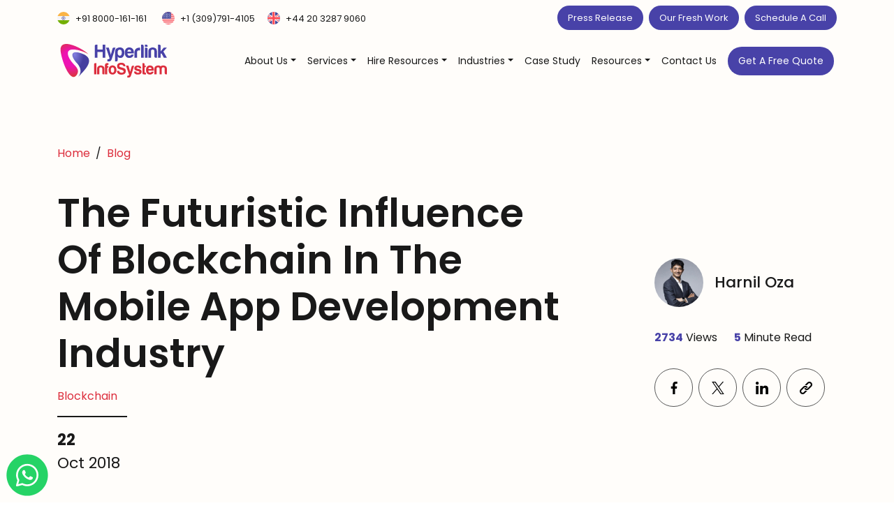

--- FILE ---
content_type: text/html; charset=UTF-8
request_url: https://www.hyperlinkinfosystem.com/blog/the-futuristic-influence-of-blockchain-in-the-mobile-app-development-industry
body_size: 28267
content:
<!DOCTYPE html>
<html lang="en">
    <head>
        <meta charset="UTF-8">
        <meta http-equiv="X-UA-Compatible" content="IE=edge">
        <meta name="viewport" content="width=device-width, initial-scale=1.0, maximum-scale=1.0, user-scalable=no" />
        
        <title>Blockchain In The Mobile App Development Industry | Hyperlink InfoSystem</title>
        <meta name="keywords" content="blockchain technology, blockchain development, mobile app development, blockchain developers, mobile app development company">
        <meta name="description" content="Despite it being in its early stages of an expected maturity, virtually everyone in the app development industry has started envisaging the looming disruptive technology impact of blockchain.">
        <meta name="author" content="Harnil Oza">

        <link rel="canonical" href="https://www.hyperlinkinfosystem.com/blog/the-futuristic-influence-of-blockchain-in-the-mobile-app-development-industry"/>
        
        <meta property="og:locale" content="en_US" />
        <meta property="og:type" content="blog" />
        <meta property="og:title" content="Blockchain In The Mobile App Development Industry | Hyperlink InfoSystem" />
        <meta property="og:description" content="Despite it being in its early stages of an expected maturity, virtually everyone in the app development industry has started envisaging the looming disruptive technology impact of blockchain." />
        <meta property="og:url" content="https://www.hyperlinkinfosystem.com/blog/the-futuristic-influence-of-blockchain-in-the-mobile-app-development-industry" />
        <meta property="og:image" content="https://www.hyperlinkinfosystem.com/assets/upload/blog/1540166609.jpg" />

        <meta name="twitter:card" content="summary_large_image" />
        <meta name="twitter:description" content="Despite it being in its early stages of an expected maturity, virtually everyone in the app development industry has started envisaging the looming disruptive technology impact of blockchain." />
        <meta name="twitter:title" content="Blockchain In The Mobile App Development Industry | Hyperlink InfoSystem" />
        <meta name="twitter:image" content="https://www.hyperlinkinfosystem.com/assets/upload/blog/1540166609.jpg" />
        <!--CSS-->
        <link rel="stylesheet" href="https://www.hyperlinkinfosystem.com/assets/css/blog.css" type="text/css">
        <!-- Google Tag Manager -->
<script type="453d6f0fe71c9f6ee1825c30-text/javascript">(function(w,d,s,l,i){w[l]=w[l]||[];w[l].push({'gtm.start':
new Date().getTime(),event:'gtm.js'});var f=d.getElementsByTagName(s)[0],
j=d.createElement(s),dl=l!='dataLayer'?'&l='+l:'';j.async=true;j.src=
'https://www.googletagmanager.com/gtm.js?id='+i+dl;f.parentNode.insertBefore(j,f);
})(window,document,'script','dataLayer','GTM-T55VHCC');</script>
<!-- End Google Tag Manager -->
<!--favicon-->
<link rel="apple-touch-icon" sizes="180x180" href="https://www.hyperlinkinfosystem.com/assets/img/apple-touch-icon.png">
<link rel="icon" type="image/png" sizes="32x32" href="https://www.hyperlinkinfosystem.com/assets/img/favicon-32x32.png">
<link rel="icon" type="image/png" sizes="16x16" href="https://www.hyperlinkinfosystem.com/assets/img/favicon-16x16.png">
<!--css-->
<link rel="stylesheet" href="https://cdnjs.cloudflare.com/ajax/libs/Swiper/11.0.5/swiper-bundle.min.css" integrity="sha512-rd0qOHVMOcez6pLWPVFIv7EfSdGKLt+eafXh4RO/12Fgr41hDQxfGvoi1Vy55QIVcQEujUE1LQrATCLl2Fs+ag==" crossorigin="anonymous" referrerpolicy="no-referrer" />
<link rel="stylesheet" href="https://cdnjs.cloudflare.com/ajax/libs/jqueryui/1.13.2/themes/base/jquery-ui.min.css" integrity="sha512-ELV+xyi8IhEApPS/pSj66+Jiw+sOT1Mqkzlh8ExXihe4zfqbWkxPRi8wptXIO9g73FSlhmquFlUOuMSoXz5IRw==" crossorigin="anonymous" referrerpolicy="no-referrer" />
<link rel="stylesheet" type="text/css" href="https://cdn.jsdelivr.net/gh/greghub/green-audio-player/dist/css/green-audio-player.min.css">
<!-- <link rel="stylesheet" href="https://cdn.jsdelivr.net/npm/parsleyjs@2.9.2/src/parsley.min.css"> -->
<link rel="stylesheet" href="https://www.hyperlinkinfosystem.com/admin_assets/vendor/parsleyjs/parsley.css">
<script src="https://www.google.com/recaptcha/api.js?render=6Le0KGQpAAAAANQJOfkdNHWR5dB0xKDi2FBd9ttS" type="453d6f0fe71c9f6ee1825c30-text/javascript"></script>
<style type="text/css">.green-audio-player { min-width: auto; height: 35px; padding-left: 15px; padding-right: 15px; } .green-audio-player .controls{ font-size: 12px; } .newsletter-box .news-alert-green,.newsletter-box .news-alert-red{ position:relative; color:#fff; font-size:14px; display:inline-block; width:100%; height:auto; top:0; left:0; border-radius:8px; z-index:10; } .newsletter-box .news-alert-green{color:#4caf50} .newsletter-box .news-alert-red{color:#dc2d3c} .grecaptcha-badge { bottom: 80px !important; z-index: 23; } .contact-us-form.ct-dark #inquiry_quote input::placeholder { color: #999999 !important;}</style>

<link rel="alternate" type="application/rss+xml" title="Hyperlink InfoSystem Feed" href="https://www.hyperlinkinfosystem.com/feed" />
<meta name="msapplication-TileColor" content="#da532c">
<meta name="theme-color" content="#ffffff">
<meta name="facebook-domain-verification" content="yip247u4qfqmcb7hwew7ux3zk2efcr" />
<script async src="https://www.googletagmanager.com/gtag/js?id=UA-53856822-1" type="453d6f0fe71c9f6ee1825c30-text/javascript"></script>
<script type="453d6f0fe71c9f6ee1825c30-text/javascript">
      window.dataLayer = window.dataLayer || [];
      function gtag(){dataLayer.push(arguments);}
      gtag('js', new Date());
      gtag('config', 'UA-53856822-1');
</script>

<!-- Taboola Pixel Code -->
<script type="453d6f0fe71c9f6ee1825c30-text/javascript">
  window._tfa = window._tfa || [];
  window._tfa.push({notify: 'event', name: 'page_view', id: 1247633});
  !function (t, f, a, x) {
         if (!document.getElementById(x)) {
            t.async = 1;t.src = a;t.id=x;f.parentNode.insertBefore(t, f);
         }
  }(document.createElement('script'), document.getElementsByTagName('script')[0],'//cdn.taboola.com/libtrc/unip/1247633/tfa.js','tb_tfa_script');
</script>        <style type="text/css">
            @media (min-width:320px) and (max-width:767px){
                h1.title-h3 {
                    font-size: 42px;
                }
            }
        </style>
    </head>

    <body class="blog-details">
        <noscript><iframe src="https://www.googletagmanager.com/ns.html?id=GTM-T55VHCC" height="0" width="0" style="display:none;visibility:hidden"></iframe></noscript><header class="p-0 fixed-top header"><div class="contact-header py-2"><div class="container"><div class="row justify-content-between"><div class="align-self-center col-6 col-lg-6 col-md-5 col-xl-5 col-xxl-5 contact-num upper-menu"><div class="row g-0 justify-content-between"><div class="col-4"><img alt="india" src="https://www.hyperlinkinfosystem.com/assets/img/ind-flag.svg" height="18" width="18"><a href="tel:+918000161161" class="ms-2">+91 8000-161-161</a></div><div class="col-4"><img alt="usa" src="https://www.hyperlinkinfosystem.com/assets/img/us-flag.svg" height="18" width="18"><a href="tel:+13097914105" class="ms-2">+1 (309)791-4105</a></div><div class="col-4"><img alt="uk" src="https://www.hyperlinkinfosystem.com/assets/img/uk-flag.svg" height="18" width="18"><a href="tel:+442032879060" class="ms-2">+44 20 3287 9060</a></div></div></div><div class="col-6 col-lg-6 col-md-5 col-xl-6 text-end"><a href="https://www.hyperlinkinfosystem.com/press-releases.html" class="blue-btn d-inline-block">Press Release</a><a href="https://www.hyperlinkinfosystem.com/our-portfolio/" class="blue-btn d-inline-block ms-2">Our Fresh Work</a><a href="https://www.hyperlinkinfosystem.com/schedule-a-call" class="blue-btn d-inline-block ms-2">Schedule A Call</a></div></div></div></div><div class="bottom-header-sect"><div class="container px-0 px-xl-3"><div class="row header-row"><div class="align-self-center col-7 col-xl-2"><a href="https://www.hyperlinkinfosystem.com/" class="ms-3 ms-xl-0"><img alt="hyperlink infosystem" src="https://www.hyperlinkinfosystem.com/assets/img/logo.svg" height="50px" width="153px" class="img-fluid my-2"></a></div><div class="col-5 col-xl-10"><div class="d-lg-none d-md-none d-none d-sm-none d-xl-flex justify-content-end"><ul class="mb-0 d-flex justify-content-center list-unstyled"><li class="me-3"><div class="dropdown"><span class="a-main-title cursor-pointer dropdown-toggle">About Us</span><div class="p-0 dropdown-menu about-us-menu"><div class="row g-0 bg-white h-100 inner-menu-box overflow-hidden"><div class="col-12 col-xl-4 col-xxl-3"><div class="h-100 bg-light cust-p-5"><div class="cust-mb-4"><a href="https://www.hyperlinkinfosystem.com/who-we-are.html"><span class="font-w-600">Who We Are</span><p class="desc cust-t-pad mb-1">Meet the trailblazers of tech.</p></a></div><div class="cust-mb-4"><a href="https://www.hyperlinkinfosystem.com/services.html"><span class="font-w-600">Services We Offer</span><p class="desc cust-t-pad mb-1">Extensive portfolio of services.</p></a></div><div class="cust-mb-4"><a href="https://www.hyperlinkinfosystem.com/industries"><span class="font-w-600">Industries We Serve</span><p class="desc cust-t-pad mb-1">Customizing industry solutions.</p></a></div><div class="cust-mb-4"><a href="https://www.hyperlinkinfosystem.com/what-our-client-says"><span class="font-w-600">What Our Client Says</span><p class="desc cust-t-pad mb-1">Trusted Voices That Speak for Our Work.</p></a></div><div class="cust-mb-4"><a href="https://www.hyperlinkinfosystem.com/career.html"><span class="font-w-600">Career</span><p class="desc cust-t-pad mb-1">Looking for a job? We got you!</p></a></div><div class="mb-0"><a href="https://www.hyperlinkinfosystem.com/events.html"><span class="font-w-600">Events</span><p class="desc cust-t-pad mb-1">Glimpse of past events.</p></a></div></div></div><div class="col-12 col-xl-8 col-xxl-6 menu-center-content"><div class="cust-p-5"><span class="font-w-600 mb-2 title-h5">We're the Top #1 IT Company Contributing towards a Smart World!</span><p class="mb-0 desc mt-1">From websites to applications, along with the latest software technologies, we can make up all kinds of successful solutions.<hr class="my-4"><div class="row justify-content-between mb-5"><div class="col-12 col-md-12"><div class="d-flex"><img alt="e-mail" src="https://www.hyperlinkinfosystem.com/assets/img/email-icn.svg"><span class="mb-0 desc c-blue d-block ms-2">E-mail</span></div><a href="mailto:info@hyperlinkinfosystem.com" class="c-black font-w-500 title-h6">info@hyperlinkinfosystem.com</a></div></div><div class="row justify-content-between"><div class="col-12 col-md-4"><div class="d-flex"><img alt="india" src="https://www.hyperlinkinfosystem.com/assets/img/ind-flag.svg"><span class="mb-0 desc c-blue d-block ms-2">India Office</span></div><a href="tel:+918000161161" class="c-black font-w-500 title-h6">+91 8000 161161</a></div><div class="col-12 col-md-4"><div class="d-flex"><img alt="usa" src="https://www.hyperlinkinfosystem.com/assets/img/us-flag.svg"><span class="mb-0 desc c-blue d-block ms-2">USA Office</span></div><a href="tel:+13097914105" class="c-black font-w-500 title-h6">+1 (309)791-4105</a></div><div class="col-12 col-md-4"><div class="d-flex"><img alt="uk" src="https://www.hyperlinkinfosystem.com/assets/img/uk-flag.svg"><span class="mb-0 desc c-blue d-block ms-2">UK Office</span></div><a href="tel:+442032879060" class="c-black font-w-500 title-h6">+44 20 3287 9060</a></div></div><hr class="my-4"></div></div><div class="col-12 col-md-4 col-lg-3 d-xl-none d-xxl-block"><a href="https://www.hyperlinkinfosystem.com/contact.html"><div class="h-100 w-100" style="background-image:url(https://www.hyperlinkinfosystem.com/assets/img/header-right-banner.jpg);background-position:center;background-size:cover"></div></a></div></div></div></div><li class="me-3"><div class="dropdown"><span class="a-main-title cursor-pointer dropdown-toggle">Services</span><div class="p-0 dropdown-menu services-menu"><div class="row g-0 bg-white h-100 inner-menu-box overflow-hidden"><div class="col-12 col-xl-4 col-xxl-3"><div class="h-100 bg-light cust-p-5"><div class="cust-mb-4"><a href="https://www.hyperlinkinfosystem.com/mobile-app-development.htm" class="tablinks active" onmouseover="if (!window.__cfRLUnblockHandlers) return false; openCity(event,&quot;Mobileapptab&quot;)" data-cf-modified-453d6f0fe71c9f6ee1825c30-=""><span class="font-w-600">Mobile App Development</span></a></div><div class="cust-mb-4"><a href="https://www.hyperlinkinfosystem.com/web-development.html" class="tablinks" onmouseover="if (!window.__cfRLUnblockHandlers) return false; openCity(event,&quot;Webdevtab&quot;)" data-cf-modified-453d6f0fe71c9f6ee1825c30-=""><span class="font-w-600">Web And CMS Development</span></a></div><div class="cust-mb-4"><a href="https://www.hyperlinkinfosystem.com/ecommerce-development" class="tablinks" onmouseover="if (!window.__cfRLUnblockHandlers) return false; openCity(event,&quot;Ecommercetab&quot;)" data-cf-modified-453d6f0fe71c9f6ee1825c30-=""><span class="font-w-600">eCommerce Development</span></a></div><div class="cust-mb-4"><a href="https://www.hyperlinkinfosystem.com/blockchain-development.htm" class="tablinks" onmouseover="if (!window.__cfRLUnblockHandlers) return false; openCity(event,&quot;Blockchaintab&quot;)" data-cf-modified-453d6f0fe71c9f6ee1825c30-=""><span class="font-w-600">Blockchain Development</span></a></div><div class="cust-mb-4"><a href="https://www.hyperlinkinfosystem.com/game-development-company" class="tablinks" onmouseover="if (!window.__cfRLUnblockHandlers) return false; openCity(event,&quot;Gametab&quot;)" data-cf-modified-453d6f0fe71c9f6ee1825c30-=""><span class="font-w-600">Game Development</span></a></div><div class="cust-mb-4"><a href="https://www.hyperlinkinfosystem.com/salesforce-development.htm" class="tablinks" onmouseover="if (!window.__cfRLUnblockHandlers) return false; openCity(event,&quot;Salesforcetab&quot;)" data-cf-modified-453d6f0fe71c9f6ee1825c30-=""><span class="font-w-600">Salesforce Solutions</span></a></div><div class="cust-mb-4"><a href="https://www.hyperlinkinfosystem.com/artificial-intelligence.htm" class="tablinks" onmouseover="if (!window.__cfRLUnblockHandlers) return false; openCity(event,&quot;Aimltab&quot;)" data-cf-modified-453d6f0fe71c9f6ee1825c30-=""><span class="font-w-600">AI & ML</span></a></div><div class="cust-mb-4"><a href="https://www.hyperlinkinfosystem.com/iot-development.htm" class="tablinks" onmouseover="if (!window.__cfRLUnblockHandlers) return false; openCity(event,&quot;iottab&quot;)" data-cf-modified-453d6f0fe71c9f6ee1825c30-=""><span class="font-w-600">IoT & Embedded</span></a></div><div class="mb-0 cust-mb-0"><a href="https://www.hyperlinkinfosystem.com/devops.htm" class="tablinks" onmouseover="if (!window.__cfRLUnblockHandlers) return false; openCity(event,&quot;DevOpstab&quot;)" data-cf-modified-453d6f0fe71c9f6ee1825c30-=""><span class="font-w-600">DevOps</span></a></div></div></div><div class="col-12 col-xl-8 col-xxl-6 menu-center-content"><div class="cust-p-5"><div class="tabcontent" id="Mobileapptab" style="display:block!important"><span class="font-w-600 mb-2 title-h5">Top Mobile App Development Company</span><p class="mb-0 desc mt-1">Turning your app ideas into immersive mobile experiences. Our pocket-sized future-proof apps will move and react along with your users.<hr class="my-4"><div class="row g-0"><div class="col-12 col-md-6"><div class="mb-3"><a href="https://www.hyperlinkinfosystem.com/android-app-development-india.htm">Android App</a></div><div class="mb-3"><a href="https://www.hyperlinkinfosystem.com/iphone-application-development-india.htm">iOS App</a></div><div class="mb-3"><a href="https://www.hyperlinkinfosystem.com/hybrid-app-development">Hybrid App</a></div><div class="mb-3"><a href="https://www.hyperlinkinfosystem.com/flutter-app-development.htm">Flutter</a></div><div class="mb-3"><a href="https://www.hyperlinkinfosystem.com/react-native-app-development.htm">React Native</a></div></div><div class="col-12 col-md-6"><div class="mb-3"><a href="https://www.hyperlinkinfosystem.com/kotlin-app-development.htm">Kotlin</a></div><div class="mb-3"><a href="https://www.hyperlinkinfosystem.com/ionic-app-development.htm">Ionic</a></div><div class="mb-3"><a href="https://www.hyperlinkinfosystem.com/swift-development">Swift</a></div><div class="mb-3"><a href="https://www.hyperlinkinfosystem.com/xamarin-app-development">Xamarin</a></div><div class="mb-0"><a href="https://www.hyperlinkinfosystem.com/apple-vision-pro-app-development">VisionOS</a></div></div></div></div><div class="tabcontent" id="Webdevtab"><span class="font-w-600 mb-2 title-h5">Top Web and CMS Development Company</span><p class="mb-0 desc mt-1">Empowering businesses with websites and CMS's that wow. Weaving your digital presence with static sites plus dynamic ventures.<hr class="my-4"><div class="row g-0"><div class="col-12 col-md-6"><div class="mb-3"><a href="https://www.hyperlinkinfosystem.com/php-web-application-development.htm">PHP</a></div><div class="mb-3"><a href="https://www.hyperlinkinfosystem.com/wordpress-development-india.htm">WordPress</a></div><div class="mb-3"><a href="https://www.hyperlinkinfosystem.com/drupal-development-india.htm">Drupal</a></div><div class="mb-3"><a href="https://www.hyperlinkinfosystem.com/laravel-development.htm">Laravel</a></div><div class="mb-3"><a href="https://www.hyperlinkinfosystem.com/reactjs-development.htm">ReactJs</a></div><div class="mb-3"><a href="https://www.hyperlinkinfosystem.com/angularjs-development.htm">AngularJs</a></div></div><div class="col-12 col-md-6"><div class="mb-3"><a href="https://www.hyperlinkinfosystem.com/nodejs-development.htm">NodeJs</a></div><div class="mb-3"><a href="https://www.hyperlinkinfosystem.com/codeigniter-development.htm">CodeIgniter</a></div><div class="mb-3"><a href="https://www.hyperlinkinfosystem.com/cakephp-development-india.htm">CakePHP</a></div><div class="mb-3"><a href="https://www.hyperlinkinfosystem.com/python-web-development.htm">Python</a></div><div class="mb-0"><a href="https://www.hyperlinkinfosystem.com/typescript">TypeScript</a></div></div></div></div><div class="tabcontent" id="Ecommercetab"><span class="font-w-600 mb-2 title-h5">Top eCommerce Development Company</span><p class="mb-0 desc mt-1">Building robust e-commerce platforms that drive innovation and generate rapid revenues. Turn every click into a customer with our diverse e-commerce solutions.<hr class="my-4"><div class="row g-0"><div class="col-12 col-md-6"><div class="mb-3"><a href="https://www.hyperlinkinfosystem.com/magento-development-india.htm">Magento</a></div><div class="mb-3"><a href="https://www.hyperlinkinfosystem.com/bigcommerce.htm">Bigcommerce</a></div><div class="mb-3"><a href="https://www.hyperlinkinfosystem.com/ubercart-development-india.htm">Ubercart</a></div><div class="mb-3"><a href="https://www.hyperlinkinfosystem.com/cs-cart-development.htm">CSCart</a></div><div class="mb-3"><a href="https://www.hyperlinkinfosystem.com/prestashop.htm">Prestashop</a></div></div><div class="col-12 col-md-6"><div class="mb-3"><a href="https://www.hyperlinkinfosystem.com/virtuemart-development-india.htm">Virtuemart</a></div><div class="mb-3"><a href="https://www.hyperlinkinfosystem.com/shopify-development">Shopify</a></div><div class="mb-3"><a href="https://www.hyperlinkinfosystem.com/woocommerce-development">WooCommerce</a></div></div></div></div><div class="tabcontent" id="Blockchaintab"><span class="font-w-600 mb-2 title-h5">Top Blockchain Development Company</span><p class="mb-0 desc mt-1">Going beyond hypes and decentralizing your future with reliance and innovative blockchain solutions. From distributed ledgers to app transparency, we securely redefine businesses.<hr class="my-4"><div class="row g-0"><div class="col-12 col-md-6"><div class="mb-3"><a href="https://www.hyperlinkinfosystem.com/cryptocurrency-wallet-development">Wallet</a></div><div class="mb-3"><a href="https://www.hyperlinkinfosystem.com/cryptocurrency-exchange-development">Exchange</a></div><div class="mb-3"><a href="https://www.hyperlinkinfosystem.com/ethereum-app-development.htm">Ethereum</a></div><div class="mb-3"><a href="https://www.hyperlinkinfosystem.com/hyperledger-blockchain-development.htm">Hyperledger</a></div></div><div class="col-12 col-md-6"><div class="mb-3"><a href="https://www.hyperlinkinfosystem.com/smart-contracts-development.htm">Smart Contracts</a></div><div class="mb-3"><a href="https://www.hyperlinkinfosystem.com/private-blockchain-development.htm">Private Blockchain</a></div><div class="mb-3"><a href="https://www.hyperlinkinfosystem.com/nft-marketplace-development-company">NFT Marketplace</a></div><div class="mb-0"><a href="https://www.hyperlinkinfosystem.com/blockchain-technology.htm">Blockchain Technology</a></div></div></div></div><div class="tabcontent" id="Gametab"><span class="font-w-600 mb-2 title-h5">Top Game Development Company</span><p class="mb-0 desc mt-1">Designing play to win immersive gaming experiences. From engaging to entertaining, we produce games beyond imaginative boundaries.<hr class="my-4"><div class="row g-0"><div class="col-12 col-md-6"><div class="mb-3"><a href="https://www.hyperlinkinfosystem.com/unity3d-game-development.htm">Unity 3D</a></div><div class="mb-3"><a href="https://www.hyperlinkinfosystem.com/metaverse-development-company">Metaverse</a></div><div class="mb-3"><a href="https://www.hyperlinkinfosystem.com/unreal-engine-game-development">Unreal Engine</a></div></div><div class="col-12 col-md-6"><div class="mb-3"><a href="https://www.hyperlinkinfosystem.com/augmented-reality-app-development-company.htm">Augmented Reality</a></div><div class="mb-3"><a href="https://www.hyperlinkinfosystem.com/virtual-reality-mobile-game-application-development-company-oculus-vr.htm">Virtual Reality</a></div><div class="mb-0"><a href="https://www.hyperlinkinfosystem.com/casual-game-development.htm">Casual Games</a></div></div></div></div><div class="tabcontent" id="Salesforcetab"><span class="font-w-600 mb-2 title-h5">Top Salesforce Development Company</span><p class="mb-0 desc mt-1">From optimizing to streamlining, supercharge your CRM the way you want with our expert Salesforce squad. We help you become the ultimate data-driven sales machine.<hr class="my-4"><div class="row g-0"><div class="col-12 col-md-6"><div class="mb-3"><a href="https://www.hyperlinkinfosystem.com/salesforce-consulting.htm">Salesforce Consulting</a></div><div class="mb-3"><a href="https://www.hyperlinkinfosystem.com/salesforce-implementation.htm">Salesforce Implementation</a></div><div class="mb-3"><a href="https://www.hyperlinkinfosystem.com/salesforce-lightning-development">Salesforce Lightning</a></div><div class="mb-3"><a href="https://www.hyperlinkinfosystem.com/salesforce-appexchange-development">AppExchange</a></div><div class="mb-3"><a href="https://www.hyperlinkinfosystem.com/salesforce-sales-cloud-development">Sales Cloud</a></div></div><div class="col-12 col-md-6"><div class="mb-3"><a href="https://www.hyperlinkinfosystem.com/salesforce-marketing-cloud">Marketing Cloud</a></div><div class="mb-3"><a href="https://www.hyperlinkinfosystem.com/salesforce-commerce-cloud">Commerce Cloud</a></div><div class="mb-3"><a href="https://www.hyperlinkinfosystem.com/salesforce-financial-cloud">Financial Cloud</a></div><div class="mb-0"><a href="https://www.hyperlinkinfosystem.com/salesforce-pardot">Pardot</a></div></div></div></div><div class="tabcontent" id="Aimltab"><span class="font-w-600 mb-2 title-h5">Top AI & ML Development Company</span><p class="mb-0 desc mt-1">Shift your priorities while letting the machines learn the mundane. Tap into the impactful powers of Artificial Intelligence and Machine Learning and turn your data into a profit product.<hr class="my-4"><div class="row g-0"><div class="col-12 col-md-6"><div class="mb-3"><a href="https://www.hyperlinkinfosystem.com/object-recognition">Object Recognition</a></div><div class="mb-3"><a href="https://www.hyperlinkinfosystem.com/text-to-speech">Text To Speech</a></div><div class="mb-3"><a href="https://www.hyperlinkinfosystem.com/business-intelligence">Business Intelligence</a></div><div class="mb-3"><a href="https://www.hyperlinkinfosystem.com/data-forecasting">Data Forecasting</a></div><div class="mb-3"><a href="https://www.hyperlinkinfosystem.com/natural-language-processing">Natural Language Processing</a></div><div class="mb-0"><a href="https://www.hyperlinkinfosystem.com/artificial-intelligence-and-machine-learning">Machine Learning</a></div></div><div class="col-12 col-md-6"><div class="mb-3"><a href="https://www.hyperlinkinfosystem.com/data-analytics">Data Analytics</a></div><div class="mb-3"><a href="https://www.hyperlinkinfosystem.com/recommendation-engine">Recommendation Engine</a></div><div class="mb-3"><a href="https://www.hyperlinkinfosystem.com/sentimental-analysis">Sentimental Analysis</a></div><div class="mb-3"><a href="https://www.hyperlinkinfosystem.com/conversational-ai">Conversational Ai</a></div><div class="mb-0"><a href="https://www.hyperlinkinfosystem.com/alexa-skills-development.htm">Alexa Skills Development</a></div></div></div></div><div class="tabcontent" id="iottab"><span class="font-w-600 mb-2 title-h5">Top IoT Development Company</span><p class="mb-0 desc mt-1">Connecting the physical with the digital, we enable seamless security with embed intelligence into everyday products and solutions.<hr class="my-4"><div class="mb-3"><a href="https://www.hyperlinkinfosystem.com/iot-app-development">IoT App</a></div><div class="mb-3"><a href="https://www.hyperlinkinfosystem.com/embedded-software">Embedded Software</a></div><div class="mb-3"><a href="https://www.hyperlinkinfosystem.com/iot-hardware-prototyping">IoT Hardware Prototyping</a></div><div class="mb-3"><a href="https://www.hyperlinkinfosystem.com/iot-dashboard-and-analytics">IoT Dashboard and Analytics</a></div><div class="mb-0"><a href="https://www.hyperlinkinfosystem.com/smart-home-home-automation">Smart Home - Home Automation</a></div></div><div class="tabcontent" id="DevOpstab"><span class="font-w-600 mb-2 title-h5">Top DevOps Development Company</span><p class="mb-0 desc mt-1">Wishing for seamless integrations, effortless development pipelines, proactive collaborations, and ongoing deployment, let us make that happen for you. Meet our DevOps experts and elevate your software development lifecycle.<hr class="my-4"><div class="mb-0"><a href="https://www.hyperlinkinfosystem.com/devops.htm">DevOps</a></div></div></div></div><div class="col-12 col-md-4 col-lg-3 d-xl-none d-xxl-block"><a href="https://www.hyperlinkinfosystem.com/contact.html"><div class="h-100 w-100" style="background-image:url(https://www.hyperlinkinfosystem.com/assets/img/header-right-banner.jpg);background-position:center;background-size:cover"></div></a></div></div></div></div><li class="me-3"><div class="dropdown"><span class="a-main-title cursor-pointer dropdown-toggle">Hire Resources</span><div class="p-0 dropdown-menu hire-res-menu"><div class="row g-0 bg-white h-100 inner-menu-box overflow-hidden"><div class="col-12 col-md-4 col-xl-4 col-xxl-3"><div class="h-100 bg-light cust-p-5"><div class="cust-mb-4"><a href="https://www.hyperlinkinfosystem.com/app-developers-for-hire.htm" class="tablinks2 active" onmouseover="if (!window.__cfRLUnblockHandlers) return false; openHire(event,&quot;hireapptab&quot;)" data-cf-modified-453d6f0fe71c9f6ee1825c30-=""><span class="font-w-600">Hire App Developers</span><p class="desc cust-t-pad mb-1">Code your destiny</p></a></div><div class="cust-mb-4"><a href="https://www.hyperlinkinfosystem.com/hire-front-end-developers" class="tablinks2" onmouseover="if (!window.__cfRLUnblockHandlers) return false; openHire(event,&quot;hirefronttab&quot;)" data-cf-modified-453d6f0fe71c9f6ee1825c30-=""><span class="font-w-600">Hire Frontend Developers</span><p class="desc cust-t-pad mb-1">Curate pixel-perfect experiences</p></a></div><div class="cust-mb-4"><a href="https://www.hyperlinkinfosystem.com/hire-backend-developers" class="tablinks2" onmouseover="if (!window.__cfRLUnblockHandlers) return false; openHire(event,&quot;hirebackendtab&quot;)" data-cf-modified-453d6f0fe71c9f6ee1825c30-=""><span class="font-w-600">Hire Backend Developers</span><p class="desc cust-t-pad mb-1">Find geniuses beyond coding.</p></a></div><div class="cust-mb-4"><a href="https://www.hyperlinkinfosystem.com/hire-game-developers" class="tablinks2" onmouseover="if (!window.__cfRLUnblockHandlers) return false; openHire(event,&quot;hiregametab&quot;)" data-cf-modified-453d6f0fe71c9f6ee1825c30-=""><span class="font-w-600">Hire Game Developers</span><p class="desc cust-t-pad mb-1">Epic talents for epic visions</p></a></div><div class="cust-mb-4"><a href="https://www.hyperlinkinfosystem.com/hire-ecommerce-developers" class="tablinks2" onmouseover="if (!window.__cfRLUnblockHandlers) return false; openHire(event,&quot;hireecommercetab&quot;)" data-cf-modified-453d6f0fe71c9f6ee1825c30-=""><span class="font-w-600">Hire eCommerce Developers</span><p class="desc cust-t-pad mb-1">Find talents to create custom solutions</p></a></div><div class="mb-0 cust-mb-4"><a href="https://www.hyperlinkinfosystem.com/hire-dedicated-developers-india.htm" class="tablinks2" onmouseover="if (!window.__cfRLUnblockHandlers) return false; openHire(event,&quot;hireothertab&quot;)" data-cf-modified-453d6f0fe71c9f6ee1825c30-=""><span class="font-w-600">Hire Dedicated Developers</span><p class="desc cust-t-pad mb-1">Your perfect match for special needs.</p></a></div></div></div><div class="col-12 col-md-4 col-xl-8 col-xxl-6 menu-center-content"><div class="cust-p-5"><div class="tabcontent2" id="hireapptab" style="display:block!important"><span class="font-w-600 mb-2 title-h5">Hire App Developers</span><p class="mb-0 desc mt-1">On the lookout for a coding wizard? Hire a developer from Hyperlink InfoSystem and build brilliance together.<hr class="my-4"><div class="row g-0"><div class="col-12 col-md-6"><div class="mb-3"><a href="https://www.hyperlinkinfosystem.com/hire-android-app-developer.htm">Hire Android Developers</a></div><div class="mb-3"><a href="https://www.hyperlinkinfosystem.com/hire-ios-developers">Hire iOS Developers</a></div><div class="mb-3"><a href="https://www.hyperlinkinfosystem.com/hire-iphone-app-developer.htm">Hire iPhone App Developers</a></div><div class="mb-3"><a href="https://www.hyperlinkinfosystem.com/hire-ipad-app-developer.htm">Hire iPad Developers</a></div><div class="mb-3"><a href="https://www.hyperlinkinfosystem.com/hire-flutter-developers">Hire Flutter Developers</a></div><div class="mb-3"><a href="https://www.hyperlinkinfosystem.com/hire-react-native-app-developers.htm">Hire React Native Developers</a></div></div><div class="col-12 col-md-6"><div class="mb-3"><a href="https://www.hyperlinkinfosystem.com/hire-swift-developer">Hire Swift Developers</a></div><div class="mb-3"><a href="https://www.hyperlinkinfosystem.com/hire-ionic-developer">Hire Ionic Developers</a></div><div class="mb-3"><a href="https://www.hyperlinkinfosystem.com/hire-kotlin-developers.htm">Hire Kotlin Developers</a></div><div class="mb-3"><a href="https://www.hyperlinkinfosystem.com/hire-cross-platform-developer.htm">Hire Cross-platform Developers</a></div><div class="mb-3"><a href="https://www.hyperlinkinfosystem.com/hire-dart-developer">Hire Dart Developers</a></div><div class="mb-0"><a href="https://www.hyperlinkinfosystem.com/app-designers.htm">Hire App Designers</a></div></div></div></div><div class="tabcontent2" id="hirefronttab"><span class="font-w-600 mb-2 title-h5">Hire Frontend Developers</span><p class="mb-0 desc mt-1">Break the binaries, and hire a hero with Hyperlink InfoSystem. Our front-end developers are ready to unleash your potential to its maximum capacity.<hr class="my-4"><div class="row g-0"><div class="col-12 col-md-6"><div class="mb-3"><a href="https://www.hyperlinkinfosystem.com/hire-angularjs-developers">Hire AngularJS Developers</a></div><div class="mb-3"><a href="https://www.hyperlinkinfosystem.com/hire-reactjs-developers">Hire ReactJS Developers</a></div><div class="mb-3"><a href="https://www.hyperlinkinfosystem.com/hire-vuejs-developers">Hire Vue JS Developers</a></div><div class="mb-3"><a href="https://www.hyperlinkinfosystem.com/hire-dot-net-developers">Hire .NET Developers</a></div><div class="mb-3"><a href="https://www.hyperlinkinfosystem.com/hire-web-app-developers">Hire Web App Developers</a></div><div class="mb-3"><a href="https://www.hyperlinkinfosystem.com/hire-web-developers">Hire Web Developers</a></div></div><div class="col-12 col-md-6"><div class="mb-3"><a href="https://www.hyperlinkinfosystem.com/hire-cakephp-developer">Hire CakePHP Developers</a></div><div class="mb-3"><a href="https://www.hyperlinkinfosystem.com/hire-yii-developers">Hire Yii Developers</a></div><div class="mb-3"><a href="https://www.hyperlinkinfosystem.com/hire-scala-developers.htm">Hire Scala Developers</a></div><div class="mb-3"><a href="https://www.hyperlinkinfosystem.com/hire-zend-developers.htm">Hire Zend Developers</a></div><div class="mb-0"><a href="https://www.hyperlinkinfosystem.com/hire-drupal-developer.htm">Hire Drupal Developers</a></div></div></div></div><div class="tabcontent2" id="hirebackendtab"><span class="font-w-600 mb-2 title-h5">Hire Backend Developers</span><p class="mb-0 desc mt-1">Hiring a backend developer could be a daunting task, but not with Hyperlink InfoSystem. Hire your backend master with us.<hr class="my-4"><div class="row g-0"><div class="col-12 col-md-6"><div class="mb-3"><a href="https://www.hyperlinkinfosystem.com/hire-java-developers">Hire Java Developers</a></div><div class="mb-3"><a href="https://www.hyperlinkinfosystem.com/hire-laravel-developers.htm">Hire Laravel Developers</a></div><div class="mb-3"><a href="https://www.hyperlinkinfosystem.com/hire-nodejs-developers">Hire Node.js Developers</a></div><div class="mb-3"><a href="https://www.hyperlinkinfosystem.com/hire-django-developer">Hire Django Developers</a></div><div class="mb-3"><a href="https://www.hyperlinkinfosystem.com/hire-python-developers.htm">Hire Python Developers</a></div><div class="mb-3"><a href="https://www.hyperlinkinfosystem.com/hire-spring-boot-developers">Hire Spring Boot Developers</a></div></div><div class="col-12 col-md-6"><div class="mb-3"><a href="https://www.hyperlinkinfosystem.com/hire-php-developer.htm">Hire PHP Developers</a></div><div class="mb-3"><a href="https://www.hyperlinkinfosystem.com/hire-golang-developers">Hire Golang Developers</a></div><div class="mb-3"><a href="https://www.hyperlinkinfosystem.com/hire-joomla-developer.htm">Hire Joomla Developers</a></div><div class="mb-3"><a href="https://www.hyperlinkinfosystem.com/hire-full-stack-developer">Hire Full-stack Developers</a></div><div class="mb-3"><a href="https://www.hyperlinkinfosystem.com/hire-codeigniter-developers.htm">Hire Codelgniter Developers</a></div><div class="mb-0"><a href="https://www.hyperlinkinfosystem.com/hire-asp-dot-net-developers">Hire ASP.NET Developers</a></div></div></div></div><div class="tabcontent2" id="hiregametab"><span class="font-w-600 mb-2 title-h5">Hire Game Developers</span><p class="mb-0 desc mt-1">Immerse them in your universe by hiring a game developer with us. Fuel your app ambitions with the best game developers in the industry.<hr class="my-4"><div class="row g-0"><div class="col-12 col-md-6"><div class="mb-3"><a href="https://www.hyperlinkinfosystem.com/hire-metaverse-developers">Hire Metaverse Developers</a></div><div class="mb-3"><a href="https://www.hyperlinkinfosystem.com/hire-unity-3d-developer.htm">Hire Unity 3D Developers</a></div><div class="mb-3"><a href="https://www.hyperlinkinfosystem.com/hire-virtual-reality-developers">Hire Virtual Reality Developers</a></div><div class="mb-0"><a href="https://www.hyperlinkinfosystem.com/hire-augmented-reality-developers">Hire Augmented Reality Developers</a></div></div></div></div><div class="tabcontent2" id="hireecommercetab"><span class="font-w-600 mb-2 title-h5">Hire eCommerce Developers</span><p class="mb-0 desc mt-1">By hiring skilled e-commerce developers, you can get user-friendly e-commerce experiences that give your business an edge over your competitors.<hr class="my-4"><div class="row g-0"><div class="col-12 col-md-6"><div class="mb-3"><a href="https://www.hyperlinkinfosystem.com/hire-magento-developer.htm">Hire Magento developers</a></div><div class="mb-3"><a href="https://www.hyperlinkinfosystem.com/hire-wordpress-developer.htm">Hire WordPress Developers</a></div><div class="mb-3"><a href="https://www.hyperlinkinfosystem.com/hire-woocommerce-developers">Hire WooCommerce Developers</a></div><div class="mb-0"><a href="https://www.hyperlinkinfosystem.com/hire-shopify-developer">Hire Shopify Developers</a></div></div></div></div><div class="tabcontent2" id="hireothertab"><span class="font-w-600 mb-2 title-h5">Hire Dedicated Developers</span><p class="mb-0 desc mt-1">Don't settle for the ordinary, fill your project gaps with exceptional skills by hiring a developer for your special needs.<hr class="my-4"><div class="row g-0"><div class="col-12 col-md-6"><div class="mb-3"><a href="https://www.hyperlinkinfosystem.com/hire-iot-solution-architect">Hire IoT Solution Architect</a></div><div class="mb-3"><a href="https://www.hyperlinkinfosystem.com/hire-data-scientist">Hire Data Scientists</a></div><div class="mb-3"><a href="https://www.hyperlinkinfosystem.com/hire-nft-developers">Hire NFT Developers</a></div><div class="mb-3"><a href="https://www.hyperlinkinfosystem.com/hire-salesforce-developers.htm">Hire Salesforce Developers</a></div><div class="mb-3"><a href="https://www.hyperlinkinfosystem.com/hire-blockchain-developers.htm">Hire Blockchain Developers</a></div></div><div class="col-12 col-md-6"><div class="mb-3"><a href="https://www.hyperlinkinfosystem.com/hire-solidity-developer">Hire Solidity Developers</a></div><div class="mb-3"><a href="https://www.hyperlinkinfosystem.com/hire-software-developers">Hire Software Developers</a></div><div class="mb-3"><a href="https://www.hyperlinkinfosystem.com/hire-ui-ux-designer">Hire UI/UX Designers</a></div><div class="mb-3"><a href="https://www.hyperlinkinfosystem.com/hire-vision-os-developers">Hire VisionOS Developers</a></div><div class="mb-0"><a href="https://www.hyperlinkinfosystem.com/hire-ai-developers">Hire AI Developers</a></div></div></div></div></div></div><div class="col-12 col-md-4 col-lg-3 d-xl-none d-xxl-block"><a href="https://www.hyperlinkinfosystem.com/contact.html"><div class="h-100 w-100" style="background-image:url(https://www.hyperlinkinfosystem.com/assets/img/header-right-banner.jpg);background-position:center;background-size:cover"></div></a></div></div></div></div><li class="me-3"><div class="dropdown"><span class="a-main-title cursor-pointer dropdown-toggle">Industries</span><div class="p-0 dropdown-menu industries-menu"><div class="row g-0 bg-white h-100 inner-menu-box overflow-hidden"><div class="col-12 col-md-8 col-xl-12 col-xxl-9"><div class="cust-p-5"><span class="font-w-600 mb-2 title-h5">Top IT Company Rendering Industry Specific Solutions</span><p class="mb-0 desc mt-0">We cater to every booming industry and offer the best-in-class technology for all.</div><div class="h-100 bg-light cust-p-5"><div class="row g-0"><div class="col-12 col-md-4"><div class="cust-mb-4"><a href="https://www.hyperlinkinfosystem.com/education-app-development.htm"><span class="font-w-600">Education</span><p class="desc cust-t-pad mb-1">Building the future, one institution at a time.</p></a></div></div><div class="col-12 col-md-4"><div class="cust-mb-4"><a href="https://www.hyperlinkinfosystem.com/healthcare-app-development.htm"><span class="font-w-600">Healthcare</span><p class="desc cust-t-pad mb-1">Apps that care better, smarter, and faster.</p></a></div></div><div class="col-12 col-md-4"><div class="cust-mb-4"><a href="https://www.hyperlinkinfosystem.com/app-development-for-finance-and-banking.htm"><span class="font-w-600">Fintech</span><p class="desc cust-t-pad mb-1">Robust yet scalable tech solutions.</p></a></div></div><div class="col-12 col-md-4"><div class="cust-mb-4"><a href="https://www.hyperlinkinfosystem.com/real-estate"><span class="font-w-600">Real Estate</span><p class="desc cust-t-pad mb-1">Streamline your real estate business with us.</p></a></div></div><div class="col-12 col-md-4"><div class="cust-mb-4"><a href="https://www.hyperlinkinfosystem.com/retail-app-development.htm"><span class="font-w-600">Retail</span><p class="desc cust-t-pad mb-1">Retail revolution with omnichannel solutions.</p></a></div></div><div class="col-12 col-md-4"><div class="cust-mb-4"><a href="https://www.hyperlinkinfosystem.com/travel-app-development.htm"><span class="font-w-600">Travel & Hospitality</span><p class="desc cust-t-pad mb-1">Design exceptional travel experiences.</p></a></div></div><div class="col-12 col-md-4"><div class="cust-mb-4"><a href="https://www.hyperlinkinfosystem.com/logistic-app-development.htm"><span class="font-w-600">Logistics</span><p class="desc cust-t-pad mb-1">Optimize your Supply chain and thrive.</p></a></div></div><div class="col-12 col-md-4"><div class="cust-mb-4"><a href="https://www.hyperlinkinfosystem.com/app-development-for-restaurant-and-food-services.htm"><span class="font-w-600">Food & Restaurant</span><p class="desc cust-t-pad mb-1">Custom food and restaurant solutions.</p></a></div></div><div class="col-12 col-md-4"><div class="cust-mb-4"><a href="https://www.hyperlinkinfosystem.com/gaming-app-development.htm"><span class="font-w-600">Game</span><p class="desc cust-t-pad mb-1">Develop immersive gaming experiences.</p></a></div></div><div class="col-12 col-md-4"><div class="mb-0 cust-mb-4"><a href="https://www.hyperlinkinfosystem.com/entertainment"><span class="font-w-600">Entertainment</span><p class="desc cust-t-pad mb-1">Crafting engaging apps for all.</p></a></div></div><div class="col-12 col-md-4"><div class="mb-0 cust-mb-4"><a href="https://www.hyperlinkinfosystem.com/ondemand-app-development.htm"><span class="font-w-600">On-Demand</span><p class="desc cust-t-pad mb-1">Tap into the power of convenience with us.</p></a></div></div><div class="col-12 col-md-4"><div class="mb-0 cust-mb-4"><a href="https://www.hyperlinkinfosystem.com/sports-app-development.htm"><span class="font-w-600">Sports</span><p class="desc cust-t-pad mb-1">From field to fans- on and off-field solutions.</p></a></div></div></div></div></div><div class="col-12 col-md-4 col-lg-3 d-xl-none d-xxl-block"><a href="https://www.hyperlinkinfosystem.com/contact.html"><div class="h-100 w-100" style="background-image:url(https://www.hyperlinkinfosystem.com/assets/img/header-right-banner.jpg);background-position:center;background-size:cover"></div></a></div></div></div></div><li><a href="https://www.hyperlinkinfosystem.com/case-study" class="a-main-title me-3">Case Study</a><li class="me-3"><div class="dropdown"><span class="a-main-title cursor-pointer dropdown-toggle">Resources</span><div class="p-0 dropdown-menu resources-menu"><div class="row g-0 bg-white h-100 inner-menu-box overflow-hidden"><div class="col-12 col-md-8 col-xl-12 col-xxl-9"><div class="cust-p-5"><span class="font-w-600 mb-2 title-h5">Explore More</span><p class="mb-0 desc mt-0">We are so much more than your run-of-the-mill tech company, check out the latest & exclusive trends, discoveries, and success stories.</div><div class="h-100 bg-light cust-p-5"><div class="row g-0"><div class="col-12 col-md-4"><div class="cust-mb-4"><a href="https://www.hyperlinkinfosystem.com/blog.html"><span class="font-w-600">Latest Blogs</span><p class="desc cust-t-pad mb-1">Unpack the best of tech trends, and insights.</p></a></div></div><div class="col-12 col-md-4"><div class="cust-mb-4"><a href="https://www.hyperlinkinfosystem.com/research.html"><span class="font-w-600">Research</span><p class="desc cust-t-pad mb-1">Discover brief insights and articles.</p></a></div></div><div class="col-12 col-md-4"><div class="cust-mb-4"><a href="https://www.hyperlinkinfosystem.com/media-coverage.html"><span class="font-w-600">Media Coverage</span><p class="desc cust-t-pad mb-1">Making waves across every media platform.</p></a></div></div><div class="col-12 col-md-4"><div class="cust-mb-4"><a href="https://www.hyperlinkinfosystem.com/press-releases.html"><span class="font-w-600">Press Release</span><p class="desc cust-t-pad mb-1">Explore our latest announcements.</p></a></div></div><div class="col-12 col-md-4"><div class="cust-mb-4"><a href="https://www.hyperlinkinfosystem.com/technews.html"><span class="font-w-600">Tech News</span><p class="desc cust-t-pad mb-1">Stay alert on latest tech happenings.</p></a></div></div><div class="col-12 col-md-4"><div class="cust-mb-4"><a href="https://www.hyperlinkinfosystem.com/articles.html"><span class="font-w-600">Articles</span><p class="desc cust-t-pad mb-1">Explore in-depth insights and knowledge.</p></a></div></div><div class="col-12 col-md-4"><div class="cust-mb-4"><a href="https://www.hyperlinkinfosystem.com/whitepaper.html"><span class="font-w-600">Whitepaper</span><p class="desc cust-t-pad mb-1">Unveil in-depth and masterful insights.</p></a></div></div><div class="col-12 col-md-4"><div class="mb-0 cust-mb-4"><a href="https://www.hyperlinkinfosystem.com/podcast"><span class="font-w-600">Podcast</span><p class="desc cust-t-pad mb-1">Enjoy stimulating tech talks with field experts.</p></a></div></div><div class="col-12 col-md-4"><div class="mb-0 cust-mb-4"><a href="https://www.hyperlinkinfosystem.com/our-portfolio/"><span class="font-w-600">Portfolio</span><p class="desc cust-t-pad mb-1">Witness our magic of technology & services.</p></a></div></div><div class="col-12 col-md-4"><div class="mb-0 cust-mb-4"><a href="https://www.hyperlinkinfosystem.com/download-brochure"><span class="font-w-600">Download Brochure</span><p class="desc cust-t-pad mb-1">Enjoy a glimpse of our capabilities.</p></a></div></div></div></div></div><div class="col-12 col-md-4 col-lg-3 d-xl-none d-xxl-block"><a href="https://www.hyperlinkinfosystem.com/contact.html"><div class="h-100 w-100" style="background-image:url(https://www.hyperlinkinfosystem.com/assets/img/header-right-banner.jpg);background-position:center;background-size:cover"></div></a></div></div></div></div><li><a href="https://www.hyperlinkinfosystem.com/contact.html" class="a-main-title me-3">Contact Us</a></ul><a href="https://www.hyperlinkinfosystem.com/contact.html" class="align-self-center blue-btn d-inline-block">Get A Free Quote</a></div><div class="h-100 d-xl-none d-flex d-lg-flex d-md-flex d-sm-flex justify-content-end"><ul class="h-100 d-xl-none bg-blue border-left cd-header-buttons order-1 px-2"><li><span class="cursor-pointer cd-nav-trigger" data-href="#cd-primary-nav"><span></span></span></ul><nav class="d-flex cd-nav"><ul class="mb-0 align-self-center cd-primary-nav" id="cd-primary-nav"><li class="has-children"><span class="mob-menu-a">About Us</span><ul class="is-hidden border-bottom cd-secondary-nav container-fluid pr-0 d-block d-lg-block d-md-block d-xl-none"><li class="go-back"><span class="mob-menu-a">Back</span><li class="p-0 p-lg-0 p-md-0 p-xl-4 has-children"><div class="d-flex flex-column"><a href="https://www.hyperlinkinfosystem.com/who-we-are.html">Who We Are</a><a href="https://www.hyperlinkinfosystem.com/services.html">Services</a><a href="https://www.hyperlinkinfosystem.com/industries">Industries We Serve</a><a href="https://www.hyperlinkinfosystem.com/what-our-client-says">What Our Client Says</a><a href="https://www.hyperlinkinfosystem.com/career.html">Career</a><a href="https://www.hyperlinkinfosystem.com/events.html">Events</a></div></ul><li class="has-children"><span class="mob-menu-a">Services</span><ul class="is-hidden border-bottom cd-secondary-nav container-fluid pr-0 d-block d-lg-block d-md-block d-xl-none"><li class="go-back"><span class="mob-menu-a">Back</span><li class="p-0 p-lg-0 p-md-0 p-xl-4 has-children"><span class="mob-menu-a">Mobile App Development</span><ul class="is-hidden"><li class="go-back"><span class="mob-menu-a">Back</span><li><a href="https://www.hyperlinkinfosystem.com/mobile-app-development.htm"><b>Mobile App Development</b></a><li><a href="https://www.hyperlinkinfosystem.com/android-app-development-india.htm">Android App</a><li><a href="https://www.hyperlinkinfosystem.com/iphone-application-development-india.htm">iOS App</a><li><a href="https://www.hyperlinkinfosystem.com/hybrid-app-development">Hybrid App</a><li><a href="https://www.hyperlinkinfosystem.com/flutter-app-development.htm">Flutter</a><li><a href="https://www.hyperlinkinfosystem.com/react-native-app-development.htm">React Native</a><li><a href="https://www.hyperlinkinfosystem.com/kotlin-app-development.htm">Kotlin</a><li><a href="https://www.hyperlinkinfosystem.com/ionic-app-development.htm">Ionic</a><li><a href="https://www.hyperlinkinfosystem.com/swift-development">Swift</a><li><a href="https://www.hyperlinkinfosystem.com/xamarin-app-development">Xamarin</a><li><a href="https://www.hyperlinkinfosystem.com/apple-vision-pro-app-development">VisionOS</a></ul><li class="p-0 p-lg-0 p-md-0 p-xl-4 has-children"><span class="mob-menu-a">Web And CMS Development</span><ul class="is-hidden"><li class="go-back"><span class="mob-menu-a">Back</span><li><a href="https://www.hyperlinkinfosystem.com/web-development.html"><b>Web And CMS Development</b></a><li><a href="https://www.hyperlinkinfosystem.com/php-web-application-development.htm">PHP</a><li><a href="https://www.hyperlinkinfosystem.com/wordpress-development-india.htm">WordPress</a><li><a href="https://www.hyperlinkinfosystem.com/drupal-development-india.htm">Drupal</a><li><a href="https://www.hyperlinkinfosystem.com/laravel-development.htm">Laravel</a><li><a href="https://www.hyperlinkinfosystem.com/codeigniter-development.htm">CodeIgniter</a><li><a href="https://www.hyperlinkinfosystem.com/reactjs-development.htm">ReactJs</a><li><a href="https://www.hyperlinkinfosystem.com/angularjs-development.htm">AngularJs</a><li><a href="https://www.hyperlinkinfosystem.com/nodejs-development.htm">NodeJs</a><li><a href="https://www.hyperlinkinfosystem.com/cakephp-development-india.htm">CakePHP</a><li><a href="https://www.hyperlinkinfosystem.com/python-web-development.htm">Python</a><li><a href="https://www.hyperlinkinfosystem.com/typescript">TypeScript</a></ul><li class="p-0 p-lg-0 p-md-0 p-xl-4 has-children"><span class="mob-menu-a">Ecommerce Development</span><ul class="is-hidden"><li class="go-back"><span class="mob-menu-a">Back</span><li><a href="https://www.hyperlinkinfosystem.com/ecommerce-development"><b>Ecommerce Development</b></a><li><a href="https://www.hyperlinkinfosystem.com/magento-development-india.htm">Magento</a><li><a href="https://www.hyperlinkinfosystem.com/bigcommerce.htm">Bigcommerce</a><li><a href="https://www.hyperlinkinfosystem.com/ubercart-development-india.htm">Ubercart</a><li><a href="https://www.hyperlinkinfosystem.com/cs-cart-development.htm">CSCart</a><li><a href="https://www.hyperlinkinfosystem.com/prestashop.htm">Prestashop</a><li><a href="https://www.hyperlinkinfosystem.com/virtuemart-development-india.htm">Virtuemart</a><li><a href="https://www.hyperlinkinfosystem.com/shopify-development">Shopify</a><li><a href="https://www.hyperlinkinfosystem.com/woocommerce-development">WooCommerce</a></ul><li class="p-0 p-lg-0 p-md-0 p-xl-4 has-children"><span class="mob-menu-a">Blockchain Development</span><ul class="is-hidden"><li class="go-back"><span class="mob-menu-a">Back</span><li><a href="https://www.hyperlinkinfosystem.com/blockchain-development.htm"><b>Blockchain Development</b></a><li><a href="https://www.hyperlinkinfosystem.com/cryptocurrency-wallet-development">Wallet</a><li><a href="https://www.hyperlinkinfosystem.com/cryptocurrency-exchange-development">Exchange</a><li><a href="https://www.hyperlinkinfosystem.com/ethereum-app-development.htm">Ethereum</a><li><a href="https://www.hyperlinkinfosystem.com/hyperledger-blockchain-development.htm">Hyperledger</a><li><a href="https://www.hyperlinkinfosystem.com/smart-contracts-development.htm">Smart Contracts</a><li><a href="https://www.hyperlinkinfosystem.com/private-blockchain-development.htm">Private Blockchain</a><li><a href="https://www.hyperlinkinfosystem.com/blockchain-technology.htm">Blockchain Technology</a><li><a href="https://www.hyperlinkinfosystem.com/nft-marketplace-development-company">NFT Marketplace</a></ul><li class="p-0 p-lg-0 p-md-0 p-xl-4 has-children"><span class="mob-menu-a">Game Development</span><ul class="is-hidden"><li class="go-back"><span class="mob-menu-a">Back</span><li><a href="https://www.hyperlinkinfosystem.com/game-development-company"><b>Game Development</b></a><li><a href="https://www.hyperlinkinfosystem.com/unity3d-game-development.htm">Unity 3D</a><li><a href="https://www.hyperlinkinfosystem.com/metaverse-development-company">Metaverse</a><li><a href="https://www.hyperlinkinfosystem.com/unreal-engine-game-development">Unreal Engine</a><li><a href="https://www.hyperlinkinfosystem.com/augmented-reality-app-development-company.htm">Augmented Reality</a><li><a href="https://www.hyperlinkinfosystem.com/virtual-reality-mobile-game-application-development-company-oculus-vr.htm">Virtual Reality</a><li><a href="https://www.hyperlinkinfosystem.com/casual-game-development.htm">Casual Games</a></ul><li class="p-0 p-lg-0 p-md-0 p-xl-4 has-children"><span class="mob-menu-a">Salesforce Solutions</span><ul class="is-hidden"><li class="go-back"><span class="mob-menu-a">Back</span><li><a href="https://www.hyperlinkinfosystem.com/salesforce-development.htm">Salesforce Development</a><li><a href="https://www.hyperlinkinfosystem.com/salesforce-consulting.htm">Salesforce Consulting</a><li><a href="https://www.hyperlinkinfosystem.com/salesforce-implementation.htm">Salesforce Implementation</a><li><a href="https://www.hyperlinkinfosystem.com/salesforce-lightning-development">Salesforce Lightning</a><li><a href="https://www.hyperlinkinfosystem.com/salesforce-appexchange-development">AppExchange</a><li><a href="https://www.hyperlinkinfosystem.com/salesforce-sales-cloud-development">Sales Cloud</a><li><a href="https://www.hyperlinkinfosystem.com/salesforce-marketing-cloud">Marketing Cloud</a><li><a href="https://www.hyperlinkinfosystem.com/salesforce-commerce-cloud">Commerce Cloud</a><li><a href="https://www.hyperlinkinfosystem.com/salesforce-financial-cloud">Financial Cloud</a><li><a href="https://www.hyperlinkinfosystem.com/salesforce-pardot">Pardot</a></ul><li class="p-0 p-lg-0 p-md-0 p-xl-4 has-children"><span class="mob-menu-a">AI & ML</span><ul class="is-hidden"><li class="go-back"><span class="mob-menu-a">Back</span><li><a href="https://www.hyperlinkinfosystem.com/artificial-intelligence.htm"><b>AI & ML</b></a><li><a href="https://www.hyperlinkinfosystem.com/object-recognition">Object Recognition</a><li><a href="https://www.hyperlinkinfosystem.com/text-to-speech">Text To Speech</a><li><a href="https://www.hyperlinkinfosystem.com/business-intelligence">Business Intelligence</a><li><a href="https://www.hyperlinkinfosystem.com/data-forecasting">Data Forecasting</a><li><a href="https://www.hyperlinkinfosystem.com/natural-language-processing">Natural Language Processing</a><li><a href="https://www.hyperlinkinfosystem.com/artificial-intelligence-and-machine-learning">Machine Learning</a><li><a href="https://www.hyperlinkinfosystem.com/data-analytics">Data Analytics</a><li><a href="https://www.hyperlinkinfosystem.com/recommendation-engine">Recommendation Engine</a><li><a href="https://www.hyperlinkinfosystem.com/sentimental-analysis">Sentimental Analysis</a><li><a href="https://www.hyperlinkinfosystem.com/conversational-ai">Conversational Ai</a><li><a href="https://www.hyperlinkinfosystem.com/alexa-skills-development.htm">Alexa Skills Development</a></ul><li class="p-0 p-lg-0 p-md-0 p-xl-4 has-children"><span class="mob-menu-a">IoT & Embedded</span><ul class="is-hidden"><li class="go-back"><span class="mob-menu-a">Back</span><li><a href="https://www.hyperlinkinfosystem.com/iot-development.htm"><b>IoT & Embedded</b></a><li><a href="https://www.hyperlinkinfosystem.com/iot-app-development">IoT App</a><li><a href="https://www.hyperlinkinfosystem.com/embedded-software">Embedded Software</a><li><a href="https://www.hyperlinkinfosystem.com/iot-hardware-prototyping">IoT Hardware Prototyping</a><li><a href="https://www.hyperlinkinfosystem.com/iot-dashboard-and-analytics">IoT Dashboard and Analytics</a><li><a href="https://www.hyperlinkinfosystem.com/smart-home-home-automation">Smart Home - Home Automation</a></ul><li class="p-0 p-lg-0 p-md-0 p-xl-4"><span class="mob-menu-a" onclick="if (!window.__cfRLUnblockHandlers) return false; window.location=&quot;https://www.hyperlinkinfosystem.com/devops.htm&quot;" data-cf-modified-453d6f0fe71c9f6ee1825c30-="">DevOps</span></ul><li class="has-children"><span class="mob-menu-a">Hire Resources</span><ul class="is-hidden border-bottom cd-secondary-nav container-fluid pr-0 d-block d-lg-block d-md-block d-xl-none"><li class="go-back"><span class="mob-menu-a">Back</span><li class="p-0 p-lg-0 p-md-0 p-xl-4 has-children"><span class="mob-menu-a">Hire App Developers</span><ul class="is-hidden"><li class="go-back"><span class="mob-menu-a">Back</span><li><a href="https://www.hyperlinkinfosystem.com/app-developers-for-hire.htm">Hire App Developers</a><li><a href="https://www.hyperlinkinfosystem.com/hire-android-app-developer.htm">Hire Android Developers</a><li><a href="https://www.hyperlinkinfosystem.com/hire-ios-developers">Hire iOS Developers</a><li><a href="https://www.hyperlinkinfosystem.com/hire-iphone-app-developer.htm">Hire iPhone App Developers</a><li><a href="https://www.hyperlinkinfosystem.com/hire-ipad-app-developer.htm">Hire iPad Developers</a><li><a href="https://www.hyperlinkinfosystem.com/hire-flutter-developers">Hire Flutter Developers</a><li><a href="https://www.hyperlinkinfosystem.com/hire-react-native-app-developers.htm">Hire React Native Developers</a><li><a href="https://www.hyperlinkinfosystem.com/hire-swift-developer">Hire Swift Developers</a><li><a href="https://www.hyperlinkinfosystem.com/hire-ionic-developer">Hire Ionic Developers</a><li><a href="https://www.hyperlinkinfosystem.com/hire-kotlin-developers.htm">Hire Kotlin Developers</a><li><a href="https://www.hyperlinkinfosystem.com/hire-cross-platform-developer.htm">Hire Cross-platform Developers</a><li><a href="https://www.hyperlinkinfosystem.com/hire-dart-developer">Hire Dart Developers</a><li><a href="https://www.hyperlinkinfosystem.com/app-designers.htm">Hire App Designers</a></ul><li class="p-0 p-lg-0 p-md-0 p-xl-4 has-children"><span class="mob-menu-a">Hire Frontend Developers</span><ul class="is-hidden"><li class="go-back"><span class="mob-menu-a">Back</span><li><a href="https://www.hyperlinkinfosystem.com/hire-front-end-developers">Hire Frontend Developers</a><li><a href="https://www.hyperlinkinfosystem.com/hire-angularjs-developers">Hire AngularJS Developers</a><li><a href="https://www.hyperlinkinfosystem.com/hire-reactjs-developers">Hire ReactJS Developers</a><li><a href="https://www.hyperlinkinfosystem.com/hire-vuejs-developers">Hire Vue JS Developers</a><li><a href="https://www.hyperlinkinfosystem.com/hire-dot-net-developers">Hire .NET Developers</a><li><a href="https://www.hyperlinkinfosystem.com/hire-web-app-developers">Hire Web App Developers</a><li><a href="https://www.hyperlinkinfosystem.com/hire-web-developers">Hire Web Developers</a><li><a href="https://www.hyperlinkinfosystem.com/hire-cakephp-developer">Hire CakePHP Developers</a><li><a href="https://www.hyperlinkinfosystem.com/hire-yii-developers">Hire Yii Developers</a><li><a href="https://www.hyperlinkinfosystem.com/hire-scala-developers.htm">Hire Scala Developers</a><li><a href="https://www.hyperlinkinfosystem.com/hire-zend-developers.htm">Hire Zend Developers</a><li><a href="https://www.hyperlinkinfosystem.com/hire-drupal-developer.htm">Hire Drupal Developers</a></ul><li class="p-0 p-lg-0 p-md-0 p-xl-4 has-children"><span class="mob-menu-a">Hire Backend Developers</span><ul class="is-hidden"><li class="go-back"><span class="mob-menu-a">Back</span><li><a href="https://www.hyperlinkinfosystem.com/hire-backend-developers">Hire Backend Developers</a><li><a href="https://www.hyperlinkinfosystem.com/hire-java-developers">Hire Java Developers</a><li><a href="https://www.hyperlinkinfosystem.com/hire-laravel-developers.htm">Hire Laravel Developers</a><li><a href="https://www.hyperlinkinfosystem.com/hire-nodejs-developers">Hire Node.js Developers</a><li><a href="https://www.hyperlinkinfosystem.com/hire-django-developer">Hire Django Developers</a><li><a href="https://www.hyperlinkinfosystem.com/hire-python-developers.htm">Hire Python Developers</a><li><a href="https://www.hyperlinkinfosystem.com/hire-spring-boot-developers">Hire Spring Boot Developers</a><li><a href="https://www.hyperlinkinfosystem.com/hire-php-developer.htm">Hire PHP Developers</a><li><a href="https://www.hyperlinkinfosystem.com/hire-golang-developers">Hire Golang Developers</a><li><a href="https://www.hyperlinkinfosystem.com/hire-joomla-developer.htm">Hire Joomla Developers</a><li><a href="https://www.hyperlinkinfosystem.com/hire-full-stack-developer">Hire Full-stack Developers</a><li><a href="https://www.hyperlinkinfosystem.com/hire-codeigniter-developers.htm">Hire Codelgniter Developers</a><li><a href="https://www.hyperlinkinfosystem.com/hire-asp-dot-net-developers">Hire ASP.NET Developers</a></ul><li class="p-0 p-lg-0 p-md-0 p-xl-4 has-children"><span class="mob-menu-a">Hire Game Developers</span><ul class="is-hidden"><li class="go-back"><span class="mob-menu-a">Back</span><li><a href="https://www.hyperlinkinfosystem.com/hire-game-developers">Hire Game Developers</a><li><a href="https://www.hyperlinkinfosystem.com/hire-metaverse-developers">Hire Metaverse Developers</a><li><a href="https://www.hyperlinkinfosystem.com/hire-unity-3d-developer.htm">Hire Unity 3D Developers</a><li><a href="https://www.hyperlinkinfosystem.com/hire-virtual-reality-developers">Hire Virtual Reality Developers</a><li><a href="https://www.hyperlinkinfosystem.com/hire-augmented-reality-developers">Hire Augmented Reality Developers</a></ul><li class="p-0 p-lg-0 p-md-0 p-xl-4 has-children"><span class="mob-menu-a">Hire eCommerce Developers</span><ul class="is-hidden"><li class="go-back"><span class="mob-menu-a">Back</span><li><a href="https://www.hyperlinkinfosystem.com/hire-ecommerce-developers">Hire eCommerce Developers</a><li><a href="https://www.hyperlinkinfosystem.com/hire-magento-developer.htm">Hire Magento Developers</a><li><a href="https://www.hyperlinkinfosystem.com/hire-wordpress-developer.htm">Hire WordPress Developers</a><li><a href="https://www.hyperlinkinfosystem.com/hire-woocommerce-developers">Hire WooCommerce Developers</a><li><a href="https://www.hyperlinkinfosystem.com/hire-shopify-developer">Hire Shopify Developers</a></ul><li class="p-0 p-lg-0 p-md-0 p-xl-4 has-children"><span class="mob-menu-a">Hire Dedicated Developers</span><ul class="is-hidden"><li class="go-back"><span class="mob-menu-a">Back</span><li><a href="https://www.hyperlinkinfosystem.com/hire-dedicated-developers-india.htm">Hire Dedicated Developers</a><li><a href="https://www.hyperlinkinfosystem.com/hire-iot-solution-architect">Hire IoT Solution Architect</a><li><a href="https://www.hyperlinkinfosystem.com/hire-data-scientist">Hire Data Scientists</a><li><a href="https://www.hyperlinkinfosystem.com/hire-nft-developers">Hire NFT Developers</a><li><a href="https://www.hyperlinkinfosystem.com/hire-salesforce-developers.htm">Hire Salesforce Developers</a><li><a href="https://www.hyperlinkinfosystem.com/hire-blockchain-developers.htm">Hire Blockchain Developers</a><li><a href="https://www.hyperlinkinfosystem.com/hire-solidity-developer">Hire Solidity Developers</a><li><a href="https://www.hyperlinkinfosystem.com/hire-software-developers">Hire Software Developers</a><li><a href="https://www.hyperlinkinfosystem.com/hire-ui-ux-designer">Hire UI/UX Designers</a><li><a href="https://www.hyperlinkinfosystem.com/hire-vision-os-developers">Hire VisionOS Developers</a><li><a href="https://www.hyperlinkinfosystem.com/hire-ai-developers">Hire AI Developers</a></ul></ul><li class="has-children"><span class="mob-menu-a">Industries</span><ul class="is-hidden border-bottom cd-secondary-nav container-fluid pr-0 d-block d-lg-block d-md-block d-xl-none"><li class="go-back"><span class="mob-menu-a">Back</span><li class="p-0 p-lg-0 p-md-0 p-xl-4 border-left"><a href="https://www.hyperlinkinfosystem.com/education-app-development.htm" class="mb-0 mb-md-0 anch-link mb-xl-2">Education</a><a href="https://www.hyperlinkinfosystem.com/real-estate" class="mb-0 mb-md-0 anch-link mb-xl-2">Real-Estate</a><a href="https://www.hyperlinkinfosystem.com/logistic-app-development.htm" class="mb-0 mb-md-0 anch-link mb-xl-2">Logistics</a><a href="https://www.hyperlinkinfosystem.com/entertainment" class="mb-0 mb-md-0 anch-link mb-xl-2">Entertainment</a><a href="https://www.hyperlinkinfosystem.com/healthcare-app-development.htm" class="mb-0 mb-md-0 anch-link mb-xl-2">Healthcare</a><a href="https://www.hyperlinkinfosystem.com/retail-app-development.htm" class="mb-0 mb-md-0 anch-link mb-xl-2">Retail</a><a href="https://www.hyperlinkinfosystem.com/app-development-for-restaurant-and-food-services.htm" class="mb-0 mb-md-0 anch-link mb-xl-2">Food & Restaurant</a><a href="https://www.hyperlinkinfosystem.com/ondemand-app-development.htm" class="mb-0 mb-md-0 anch-link mb-xl-2">On-Demand</a><a href="https://www.hyperlinkinfosystem.com/app-development-for-finance-and-banking.htm" class="mb-0 mb-md-0 anch-link mb-xl-2">Fintech</a><a href="https://www.hyperlinkinfosystem.com/travel-app-development.htm" class="mb-0 mb-md-0 anch-link mb-xl-2">Travel & Hospitality</a><a href="https://www.hyperlinkinfosystem.com/gaming-app-development.htm" class="mb-0 mb-md-0 anch-link mb-xl-2">Game</a><a href="https://www.hyperlinkinfosystem.com/sports-app-development.htm" class="mb-0 mb-md-0 anch-link mb-xl-2">Sports</a></ul><li class="d-xl-none"><span class="mob-menu-a" onclick="if (!window.__cfRLUnblockHandlers) return false; window.location=&quot;https://www.hyperlinkinfosystem.com/case-study&quot;" data-cf-modified-453d6f0fe71c9f6ee1825c30-="">Case Study</span><li class="has-children d-xl-none"><span class="mob-menu-a">Our Resources</span><ul class="is-hidden border-bottom cd-secondary-nav container-fluid pr-0 border-left"><li class="go-back"><span class="mob-menu-a">Back</span><li class="p-0 p-lg-0 p-md-0 p-xl-4 border-left"><a href="https://www.hyperlinkinfosystem.com/blog.html" class="mb-0 mb-md-0 anch-link mb-xl-2">Latest Blogs</a><a href="https://www.hyperlinkinfosystem.com/research.html" class="mb-0 mb-md-0 anch-link mb-xl-2">Research</a><a href="https://www.hyperlinkinfosystem.com/media-coverage.html" class="mb-0 mb-md-0 anch-link mb-xl-2">Media Coverage</a><a href="https://www.hyperlinkinfosystem.com/press-releases.html" class="mb-0 mb-md-0 anch-link mb-xl-2">Press Release</a><a href="https://www.hyperlinkinfosystem.com/technews.html" class="mb-0 mb-md-0 anch-link mb-xl-2">Tech News</a><a href="https://www.hyperlinkinfosystem.com/articles.html" class="mb-0 mb-md-0 anch-link mb-xl-2">Articles</a><a href="https://www.hyperlinkinfosystem.com/whitepaper.html" class="mb-0 mb-md-0 anch-link mb-xl-2">Whitepaper</a><a href="https://www.hyperlinkinfosystem.com/podcast" class="anch-link">Podcast</a><a href="https://www.hyperlinkinfosystem.com/our-portfolio/" class="anch-link">Portfolio</a><a href="https://www.hyperlinkinfosystem.com/download-brochure" class="anch-link">Download Brochure</a></ul><li class="d-xl-none"><span class="mob-menu-a" onclick="if (!window.__cfRLUnblockHandlers) return false; window.location=&quot;https://www.hyperlinkinfosystem.com/contact.html&quot;" data-cf-modified-453d6f0fe71c9f6ee1825c30-="">Contact Us</span><li class="d-xl-none menu-bottom-contact"><a href="tel:+918000161161" class="mb-0 mb-md-0 mb-lg-0 mb-xl-0"><img alt="india" src="https://www.hyperlinkinfosystem.com/assets/img/ind-flag.svg" class="mr-2"> +91 8000 161161</a><a href="tel:+13097914105" class="mb-0 mb-md-0 mb-lg-0 mb-xl-0"><img alt="usa" src="https://www.hyperlinkinfosystem.com/assets/img/us-flag.svg" class="mr-2"> +1 309 791 4105</a><a href="tel:+442032879060" class="mb-0 mb-md-0 mb-lg-0 mb-xl-0"><img alt="uk" src="https://www.hyperlinkinfosystem.com/assets/img/uk-flag.svg" class="mr-2"> +44 20 3287 9060</a><a href="https://www.facebook.com/Hyperlink-infosystem-140449209446270/" class="p-0 border-0 d-inline-flex mt-3 mx-2 ml-3" target="_blank"><img alt="facebook" src="https://www.hyperlinkinfosystem.com/assets/img/fb-icon.svg" height="30" width="30"></a><a href="https://twitter.com/hyperlinkinfo" class="p-0 border-0 d-inline-flex mt-3 mx-2" target="_blank"><img alt="twitter" src="https://www.hyperlinkinfosystem.com/assets/img/tw-icon.svg" height="30" width="30"></a><a href="https://www.instagram.com/hyperlink_infosystem/" class="p-0 border-0 d-inline-flex mt-3 mx-2" target="_blank"><img alt="instagram" src="https://www.hyperlinkinfosystem.com/assets/img/insta-icon.svg" height="30" width="30"></a><a href="https://www.linkedin.com/company/hyperlinkinfosystem" class="p-0 border-0 d-inline-flex mt-3 mx-2" target="_blank"><img alt="linkedin" src="https://www.hyperlinkinfosystem.com/assets/img/in-icon.svg" height="30" width="30"></a><a href="https://www.youtube.com/channel/UC1-3xlMsMK-47ew6WfbLqsQ" class="p-0 border-0 d-inline-flex mt-3 mx-2" target="_blank"><img alt="youtube" src="https://www.hyperlinkinfosystem.com/assets/img/yt-icon.svg" height="30" width="30"></a><a href="https://topappdevelopmentcompanies.com/" class="p-0 border-0 d-inline-flex mt-3 mx-2" target="_blank"><img alt="top app development companies" src="https://www.hyperlinkinfosystem.com/assets/img/tp-icon.svg" height="30" width="30"></a></ul></nav></div></div></div></div></div></header><div class="cd-main-content"></div>        <main>
            <!--Hero section-->
            <div class="p-tb-80 hero-bg-color">
                <div class="container">
                    <div class="row mt-5 p-t-80 justify-content-between">
                        <div class="col-12 col-xl-12 mb-4">
                            <nav aria-label="breadcrumb">
                                <ol class="breadcrumb">
                                    <li class="breadcrumb-item"><a href="https://www.hyperlinkinfosystem.com/" class="c-red">Home</a></li>
                                    <li class="breadcrumb-item"><a href="https://www.hyperlinkinfosystem.com/blog.html" class="c-red">Blog</a></li>
                                </ol>
                            </nav>
                        </div>
                        <div class="col-12 col-xl-8 mb-5 mb-lg-0">
                            <h1 class="title-h3 font-w-600 text-capitalize mb-2">The Futuristic Influence Of Blockchain In The Mobile App Development Industry</h1>
                            <div class="d-flex my-3 flex-column"><span class="c-red mb-3 text-capitalize">Blockchain</span>
                                <span class="bottom-line mb-0 bottom-line-big"></span>
                            </div>
                            <p class="desc mb-0"></p>
                            <span class="d-block title-h6"><b class="title-h6">22</b><br>Oct 2018</span>
                        </div>
                        <div class="col-12 col-xl-3 blog-content-left align-self-center">
                            <div class="d-flex flex-column">
                                <div class="d-flex">
                                    <img src="https://www.hyperlinkinfosystem.com/assets/upload/team/1437347261.jpg" class="rounded-circle" width="70px" height="70px" alt="alt"/>
                                    <a class="c-black d-block font-w-500 title-h6 align-self-center ms-3" href="https://www.hyperlinkinfosystem.com/author/harnil-oza">Harnil Oza</a>
                                </div>
                                <div class="d-flex my-4 py-2">
                                    <span class="d-block me-4"><b class="c-blue">2734</b> Views</span>
                                    <span class="d-block"><b class="c-blue">5</b> Minute Read</span>
                                </div>
                                <div class="d-flex">
                                    <div class="text-center d-flex justify-content-center social-media">
                                        <a href="https://www.facebook.com/sharer.php?u=https://www.hyperlinkinfosystem.com/blog/the-futuristic-influence-of-blockchain-in-the-mobile-app-development-industry" class="align-self-center mb-0 share-popup" target="_blank"><img src="https://www.hyperlinkinfosystem.com/assets/img/blog/b-fb.svg" width="18px" height="18px" alt="facebook"/></a>
                                        <a href="https://twitter.com/share?url=https://www.hyperlinkinfosystem.com/blog/the-futuristic-influence-of-blockchain-in-the-mobile-app-development-industry" class="align-self-center mb-0 ms-2 share-popup" target="_blank"><img src="https://www.hyperlinkinfosystem.com/assets/img/blog/b-tw.svg" width="18px" height="18px" alt="twitter"/></a>
                                        <a href="https://www.linkedin.com/shareArticle?mini=true&url=https://www.hyperlinkinfosystem.com/blog/the-futuristic-influence-of-blockchain-in-the-mobile-app-development-industry" class="align-self-center mb-0 ms-2 share-popup" target="_blank"><img src="https://www.hyperlinkinfosystem.com/assets/img/blog/b-in.svg" width="18px" height="18px" alt="linkedin"/></a>
                                        <a href="javascript:;" onclick="if (!window.__cfRLUnblockHandlers) return false; Copy();" class="align-self-center ms-2 mb-0" data-cf-modified-453d6f0fe71c9f6ee1825c30-=""><img src="https://www.hyperlinkinfosystem.com/assets/img/blog/b-link.svg" width="18px" height="18px" alt="link"/></a>
                                    </div>
                                </div>
                            </div>
                        </div>
                    </div>
                </div>
            </div>
            <div class="blog-list blog-content position-relative mt-5">
<!--                <div class="reading-progress-container">
                    <div class="progress-bar"></div>
                </div>-->
                <div class="container">
                    <div class="row justify-content-center">
                        <div class="col-12 col-md-12 col-lg-12 text-center">
                            <img src="https://www.hyperlinkinfosystem.com/assets/upload/blog/1540166609.jpg" class="img-fluid mb-5" alt="blockchain in mobile app development" title="Blockchain In The Mobile App Development Industry"/>
                        </div>
                            <div class="col-12 col-md-12 col-lg-3 d-none d-lg-block">
                                <div class="sticky-top z-0" style="top: 100px">
                                                            <a href="https://www.hyperlinkinfosystem.com/podcast"><img src="https://www.hyperlinkinfosystem.com/assets/img/podcast-cta.jpg" class="img-fluid" alt="podcast"/></a>
                                </div>
                            </div>
                        <div class="col-12 col-md-12 col-lg-6 blog-center-content">
                            <div class="mx-0 mx-xl-4 desc">
                                <div id="cke_pastebin" style="text-align: justify;">
	In recent times, several companies drawn from virtually all industries have been showing great interest in the technology behind Bitcoin &ndash; Blockchain. At the moment, there seems to be a kind of general belief that the technology will help to create new business opportunities and also bring about an improved efficiency in numerous processes. This has not only captured the interest of modern enterprises but has also got them hurrying toward its adoption.&nbsp;</div>
<div id="cke_pastebin" style="text-align: justify;">
	&nbsp;</div>
<div id="cke_pastebin" style="text-align: justify;">
	As it stands, there is soon going to be another form of industrial revolution in the coming years. Ranging from government to finance to healthcare, the disruptive technology impact of blockchain is surely going to be felt across every industry. Obviously, everyone is eager to gain an experience of the use of <a href="https://www.hyperlinkinfosystem.com/blockchain-technology.htm" target="_blank"><strong>blockchain technology</strong></a> by trying to understand how its application will improve their business processes. It is clear that no one (both startups and established businesses) wants to miss out from the glowing blockchain future.&nbsp;</div>
<div id="cke_pastebin" style="text-align: justify;">
	&nbsp;</div>
<div id="cke_pastebin" style="text-align: justify;">
	Now that virtually every organization and more industries seem to be automatically taken aback by the blockchain technology, let&rsquo;s try to focus more attention on its futuristic impact in the mobile app development industry. Basically, the real question now is &ndash; of what good will the adoption of this technology do to those operating in the mobile application ecosystem.&nbsp;</div>
<div id="cke_pastebin" style="text-align: justify;">
	&nbsp;</div>
<div id="cke_pastebin" style="text-align: justify;">
	<strong>Blockchain and app development</strong></div>
<div id="cke_pastebin" style="text-align: justify;">
	Like in the early days of the Internet, not many people saw potential in the web until they began to feel its impact right within the environment they were in. Many experts are of the opinion that the scope and magnitude of the blockchain technology will be similar to that of the web which will largely be attributed to its subsequent adoption and integration into mobile application development. But firstly, it is important to understand what blockchain is all about, before going ahead to learn how it will impact mobile app development.&nbsp;</div>
<div id="cke_pastebin" style="text-align: justify;">
	&nbsp;</div>
<div id="cke_pastebin" style="text-align: justify;">
	<strong>Understanding blockchain technology</strong></div>
<div style="text-align: justify;">
	&nbsp;</div>
<div style="text-align: center;">
	<img alt="blockchain technology" class="img-fluid" src="/localhost/bloghyper/images/understanding blockchain technology.jpg" /></div>
<div style="text-align: justify;">
	&nbsp;</div>
<div id="cke_pastebin" style="text-align: justify;">
	Many people really don&rsquo;t understand what blockchain is all about and the extent to which it can help to transform (revamp) various processes. Just so you know, this tech has got more capabilities to show than being just a distributed ledger or a <a href="https://www.hyperlinkinfosystem.com/blog/a-few-facts-about-bitcoin-and-other-top-cryptocurrencies" target="_blank"><strong>cryptocurrency</strong></a> backbone. Depending on the current situation on ground, there are various ways blockchain can be of a meaningful use to businesses around the world.&nbsp;</div>
<div id="cke_pastebin" style="text-align: justify;">
	&nbsp;</div>
<div id="cke_pastebin" style="text-align: justify;">
	No doubt, there are lots of benefits, potentials, and possibilities with this disruptive technology. Many businesspeople are beginning to have open minds as to how the blockchain will improve their businesses while several institutions around the globe have commenced teachings on the scope of its adoption. No doubt there are lots and lots of possibilities with the use of blockchain in the modern world. One of the primary reasons for its adoption by several companies is simply for improving and lowering the cost of a particular process.&nbsp;</div>
<div id="cke_pastebin" style="text-align: justify;">
	&nbsp;</div>
<div id="cke_pastebin" style="text-align: justify;">
	But when it comes to mobile app development, there seems to be a bigger promise for app developers and development agencies. Currently, it is good to know that virtually every app developer is looking to adopt the blockchain technology as a dynamic platform for innovation. Basically, most mobile app development companies are more interested in innovating new processes to boost development without being restricted by some existing regulations or legacy systems.&nbsp;</div>
<div id="cke_pastebin" style="text-align: justify;">
	&nbsp;</div>
<div id="cke_pastebin" style="text-align: justify;">
	Already, many of these agencies have begun implementing technology to improve various processes for large corporate organizations and, as well as, develop new business models for some startups. One common thing about adopting blockchain for mobile app development is that it tends to expose the industry to various processes aimed at improving efficiency in other industries. This is mainly because they are not restricted to a particular niche.&nbsp;</div>
<div id="cke_pastebin" style="text-align: justify;">
	&nbsp;</div>
<div id="cke_pastebin" style="text-align: justify;">
	So, whether a mobile application development company chooses to adopt the technology to validate transactions that won&rsquo;t require middlemen or a business enterprise seeking to establish an exchange network designed for the transfer of value among peers or an organization adopting a more technical approach to using blockchain as a backend database with a distributed ledger, the use of blockchain tech can always make this possible through an efficient mobile app development standpoint.&nbsp;</div>
<div id="cke_pastebin" style="text-align: justify;">
	&nbsp;</div>
<div id="cke_pastebin" style="text-align: justify;">
	<strong>The impact of blockchain technology in mobile app development</strong></div>
<div style="text-align: justify;">
	&nbsp;</div>
<div style="text-align: justify;">
	<img alt="blockchain in mobile app development" class="img-fluid" src="/localhost/bloghyper/images/the impact of blockchain technology in mobile app development.jpg" /></div>
<div style="text-align: justify;">
	&nbsp;</div>
<div id="cke_pastebin" style="text-align: justify;">
	While the mobile world is still in its early stages of blockchain adoption, there are, however, various ways by which its integration into the development process can help to improve efficiency and boost productivity in various sectors. One way by which today&rsquo;s app developers can make this happen is by establishing and authenticating peer-to-peer interactions on the blockchain. Currently, there are several applications that are now operating on the infamous Bitcoin blockchain.</div>
<div id="cke_pastebin" style="text-align: justify;">
	&nbsp;</div>
<div id="cke_pastebin" style="text-align: justify;">
	With this technology, developers are creating highly efficient eCommerce applications that would enable buyers and sellers to trade online with customers from around the world without the need for any regulations from any institutions posing as middlemen to impose fees and other rules. Basically, these professionals are using this medium to bring about a new level of empowerment and freedom for their every user. Anyone can leverage upon this openness to improve processes for purchase and sales with others without the intrusion of a regulatory body to control or censor the transaction process.&nbsp;</div>
<div id="cke_pastebin" style="text-align: justify;">
	&nbsp;</div>
<div id="cke_pastebin" style="text-align: justify;">
	Now, this also implies that anyone, including the average consumer, will have full control over their identity without sharing ownership with big corporate organizations like <a href="https://www.google.com" target="_blank"><strong>Google</strong></a> and <a href="https://www.facebook.com" target="_blank"><strong>Facebook</strong></a>. Simply put, every consumer will be free to operate in whatever way they choose to &ndash; private, public or anonymous. It is obvious that with the introduction of this new technology there is going to be an improvement on the existing development the internet has managed to establish through the web.&nbsp;</div>
<div id="cke_pastebin" style="text-align: justify;">
	&nbsp;</div>
<div id="cke_pastebin" style="text-align: justify;">
	In conclusion, the integration of the blockchain into mobile app development will go a long way to improve more processes within various industries. This is because the technology, as space, has the same potential as the web to transform and revolutionize the way and manner businesspeople perform various tasks.</div>                            </div>
                        </div>
                        <div class="col-12 col-md-12 col-lg-3 d-none d-lg-block">
                            <div class="sticky-top z-0" style="top: 100px">
                                <a href="https://www.hyperlinkinfosystem.com/contact.html"><img src="https://www.hyperlinkinfosystem.com/assets/img/right-cta-img.jpg" class="img-fluid" alt="Hire the top 3% of best-in-class developers!"/></a>
                            </div>
                        </div>
                                                <div class="col-12 col-md-12">
                            <div class="p-3 p-md-5 author-box">
                                <div class="d-flex mb-4">
                                    <img src="https://www.hyperlinkinfosystem.com/assets/upload/team/1437347261.jpg" class="rounded" width="90px" height="90px" alt="harnil oza"/>
                                    <a class="ms-4 align-self-center font-w-600 title-h5 c-black" href="https://www.hyperlinkinfosystem.com/author/harnil-oza">Harnil Oza</a>
                                </div>
                                <p class="desc mb-0">Harnil Oza is the CEO & Founder of <a href="https://www.hyperlinkinfosystem.com">Hyperlink InfoSystem</a>. With a passion for technology and an immaculate drive for entrepreneurship, Harnil has propelled Hyperlink InfoSystem to become a global pioneer in the world of innovative IT solutions. His exceptional leadership has inspired a multiverse of tech enthusiasts and also enabled thriving business expansion. His vision has helped the company achieve widespread respect for its remarkable track record of delivering beautifully constructed mobile apps, websites, and other products using every emerging technology. Outside his duties at Hyperlink InfoSystem, Harnil has earned a reputation for his conceptual leadership and initiatives in the tech industry. He is driven to impart expertise and insights to the forthcoming cohort of tech innovators. Harnil continues to champion growth, quality, and client satisfaction by fostering innovation and collaboration.</p>
                            </div>
                        </div>
                        <div class="col-12 col-md-12 col-lg-3 mt-4 d-block d-lg-none">
                            <div class="sticky-top z-0" style="top: 100px">
                                <a href="https://www.hyperlinkinfosystem.com/contact.html"><img src="https://www.hyperlinkinfosystem.com/assets/img/right-cta-img.jpg" class="img-fluid" alt="Hire the top 3% of best-in-class developers!"/></a>
                            </div>
                        </div>
                    </div>
                </div>
            </div>
            <div class="container">
                <div class="row g-0 mt-80 recent-blog-list">
                    <div class="col-12 col-md-12 mb-4">
                        <h2 class="font-w-600 title-h4 text-capitalize">Latest Blogs</h2>
                    </div>
                    <div class="col-12 col-lg-6">
                        <div class="d-flex flex-column h-100">
                                                        <div class="card p-3 p-md-4 p-lg-5 bg-yellow d-flex h-100 flex-column justify-content-between">
                                <a href="https://www.hyperlinkinfosystem.com/blog/how-to-secure-a-website" class="c-black">
                                    <div>
                                        <span class="c-blue">Web Development</span>
                                        <h3 class="font-w-600 title-h6 mt-3">How to Secure a Website in 10 Simple Ways</h3>
                                        <span class="bottom-line-big my-2 bottom-line"></span>
                                        <p class="desc mb-0">...</p>
                                    </div>
                                    <img src="https://www.hyperlinkinfosystem.com/assets/upload/blog/how-to-secure-a-website-in-10-simple-ways.jpg" alt="how to secure a website" title="How to Secure a Website" class="img-fluid my-4" />
                                    <div class="d-flex w-100 justify-content-between">
                                        <div class="d-flex">
                                            <span class="title-h4 font-w-600 blog-date">19</span>
                                            <div class="align-self-center ms-2">
                                                <span class="d-block text-uppercase">January</span>
                                                <small>2026</small>
                                            </div>
                                        </div>
                                         <div class="d-flex flex-column blog-view-read">
                                            <span class="desc align-self-start align-self-sm-center">7 Mins To Read</span>
                                            <span class="desc align-self-start align-self-sm-center">898 Views</span>
                                        </div>
                                    </div>
                                </a>
                            </div>
                                                        <div class="card p-3 p-md-4 p-lg-5 bg-pink d-flex h-100 flex-column justify-content-between">
                                <a href="https://www.hyperlinkinfosystem.com/blog/iot-in-banking-sector" class="c-black">
                                    <div>
                                        <span class="c-blue">IOT</span>
                                        <h3 class="font-w-600 title-h6 mt-3">Role of IoT in Banking Sector: Use Cases, Challenges & More</h3>
                                        <span class="bottom-line-big my-2 bottom-line"></span>
                                        <p class="desc mb-0">...</p>
                                    </div>
                                    <img src="https://www.hyperlinkinfosystem.com/assets/upload/blog/iot-in-banking-sector.jpg" alt="iot in banking sector" title="IoT in Banking Sector" class="img-fluid my-4" />
                                    <div class="d-flex w-100 justify-content-between">
                                        <div class="d-flex">
                                            <span class="title-h4 font-w-600 blog-date">12</span>
                                            <div class="align-self-center ms-2">
                                                <span class="d-block text-uppercase">January</span>
                                                <small>2026</small>
                                            </div>
                                        </div>
                                         <div class="d-flex flex-column blog-view-read">
                                            <span class="desc align-self-start align-self-sm-center">12 Mins To Read</span>
                                            <span class="desc align-self-start align-self-sm-center">1155 Views</span>
                                        </div>
                                    </div>
                                </a>
                            </div>
                                                    </div>
                    </div>
                    <div class="col-12 col-lg-6">
                        <div class="d-flex flex-column h-100">
                                                        <div class="card p-3 p-md-4 p-lg-5 bg-purple d-flex h-100 flex-column justify-content-between">
                                <a href="https://www.hyperlinkinfosystem.com/blog/why-every-small-business-needs-a-data-driven-crm" class="c-black">
                                    <div>
                                        <span class="c-blue">Software Development</span>
                                        <h3 class="font-w-600 title-h6 mt-3">Why Every Small Business Needs a Data-Driven CRM</h3>
                                        <span class="bottom-line-big my-2 bottom-line"></span>
                                        <p class="desc mb-0">...</p>
                                    </div>
                                    <img src="https://www.hyperlinkinfosystem.com/assets/upload/blog/why-every-small-business-needs-a-data-driven-crm-1.jpg" alt="small business needs a data-driven crm" title="Small Business Needs a Data-Driven CRM" class="img-fluid my-4" />
                                    <div class="d-flex w-100 justify-content-between">
                                        <div class="d-flex">
                                            <span class="title-h4 font-w-600 blog-date">09</span>
                                            <div class="align-self-center ms-2">
                                                <span class="d-block text-uppercase">January</span>
                                                <small>2026</small>
                                            </div>
                                        </div>
                                         <div class="d-flex flex-column blog-view-read">
                                            <span class="desc align-self-start align-self-sm-center">7 Mins To Read</span>
                                            <span class="desc align-self-start align-self-sm-center">1022 Views</span>
                                        </div>
                                    </div>
                                </a>
                            </div>
                                                        <div class="card p-3 p-md-4 p-lg-5 hero-bg-color d-flex h-100 flex-column justify-content-between">
                                <a href="https://www.hyperlinkinfosystem.com/blog/cost-to-build-a-banking-app-like-barclays" class="c-black">
                                    <div>
                                        <span class="c-blue">App Development</span>
                                        <h3 class="font-w-600 title-h6 mt-3">How Much Does It Cost to Build a Banking App Like Barclays</h3>
                                        <span class="bottom-line-big my-2 bottom-line"></span>
                                        <p class="desc mb-0">...</p>
                                    </div>
                                    <img src="https://www.hyperlinkinfosystem.com/assets/upload/blog/cost-to-build-a-banking-app-like-barclays.jpg" alt="cost to build a banking app like barclays" title="Cost to Build a Banking App Like Barclays" class="img-fluid my-4" />
                                    <div class="d-flex w-100 justify-content-between">
                                        <div class="d-flex">
                                            <span class="title-h4 font-w-600 blog-date">07</span>
                                            <div class="align-self-center ms-2">
                                                <span class="d-block text-uppercase">January</span>
                                                <small>2026</small>
                                            </div>
                                        </div>
                                         <div class="d-flex flex-column blog-view-read">
                                            <span class="desc align-self-start align-self-sm-center">8 Mins To Read</span>
                                            <span class="desc align-self-start align-self-sm-center">783 Views</span>
                                        </div>
                                    </div>
                                </a>
                            </div>
                                                    </div>
                    </div>
                </div>
            </div>

            <!--Our Latest Podcast-->
            <div class="p-tb-80 our-latest-podcast">
    <div class="container">
        <div class="row justify-content-center">
            <div class="col-12 col-sm-10 col-md-12 col-xl-4">
                <div class="px-0 mx-0 mb-4">
                    <h2 class="title-h4 font-w-600 mb-0" data-aos="fade-up" data-aos-duration="1000">Our Latest Podcast</h2>
                    <span class="bottom-line bottom-line-big my-3" data-aos="fade-up" data-aos-duration="1100"></span>
                    <p class="desc desc-cust mb-4 pb-2 col-12 col-md-8" data-aos="fade-up" data-aos-duration="1300">Listen to the latest tech news and trends we have discovered.</p>
                    <a href="https://www.hyperlinkinfosystem.com/podcast" class="a-btn d-inline-flex align-items-center" data-aos="fade-up" data-aos-duration="1300"><svg width="36" height="16" viewBox="0 0 36 16" fill="none" xmlns="http://www.w3.org/2000/svg"><path d="M35.7071 8.70711C36.0976 8.31659 36.0976 7.68342 35.7071 7.2929L29.3431 0.928935C28.9526 0.53841 28.3195 0.53841 27.9289 0.928935C27.5384 1.31946 27.5384 1.95262 27.9289 2.34315L33.5858 8L27.9289 13.6569C27.5384 14.0474 27.5384 14.6805 27.9289 15.0711C28.3195 15.4616 28.9526 15.4616 29.3431 15.0711L35.7071 8.70711ZM-8.74228e-08 9L35 9L35 7L8.74228e-08 7L-8.74228e-08 9Z" fill="#191919"/></svg> <span class="ms-3">Listen Podcasts</span></a>
                </div>
            </div>
            <div class="col-12 col-md-12 col-lg-10 col-xl-8 col-xxl-7">
                <div class="mx-0 mx-xxl-4">
                    <div class="row g-0 justify-content-center">
                                                    <div class="col-12 col-sm-10 col-md-6 col-xxl-6 mb-4 mb-md-0">
                                <div class="px-3 px-lg-2 px-xxl-4 h-100" data-aos="fade-up" data-aos-duration="1000">
                                    <img width="383" height="214" src="https://www.hyperlinkinfosystem.com/assets/upload/podcast/banner_image/1638760117.jpg" class="img-fluid" alt="blockchain tech" title="Blockchain Tech" />
                                    <div class="card m-auto d-flex flex-column justify-content-between">
                                        <div>
                                            <span class="c-blue text-uppercase font-w-500">blockchain</span>
                                            <h3 class="title-h6 font-w-600 mt-3 mb-4"><a class="d-inline-flex c-black" href="https://www.hyperlinkinfosystem.com/podcast/is-blockchain-technology-worth-the-hype">Is BlockChain Technology Worth The H ...</a></h3>
                                            <span class="bottom-line"></span>
                                            <p class="desc mb-0">Unfolds The Revolutionary & Versatility Of  Blockchain Technology ...</p>
                                        </div>
                                        <div class="d-flex justify-content-between mt-4 pt-2">
                                            <img src="https://www.hyperlinkinfosystem.com/assets/img/podcast/play-btn.svg" width="50" height="50" class="cursor-pointer me-3 play-podcast-btn" id="play-podcast_0" alt="play"/>
                                        </div>
                                        <div class="align-self-center justify-content-center mt-4 gap_class w-100" id="gap-example_0" style="display: none">
                                            <audio class="audio_control" id="audio-podcast_0" >
                                                <source type="audio/mpeg" src="https://www.hyperlinkinfosystem.com/assets/upload/podcast/audio_file/1634008816.mp3"></source>
                                            </audio>
                                        </div>
                                    </div>
                                </div>
                            </div>
                                                    <div class="col-12 col-sm-10 col-md-6 col-xxl-6 mb-4 mb-md-0">
                                <div class="px-3 px-lg-2 px-xxl-4 h-100" data-aos="fade-up" data-aos-duration="1000">
                                    <img width="383" height="214" src="https://www.hyperlinkinfosystem.com/assets/upload/podcast/banner_image/1638759714.jpg" class="img-fluid" alt="iot technology - a future in making or speculating" title="IoT Technology - A Future In Making OR Speculating" />
                                    <div class="card m-auto d-flex flex-column justify-content-between">
                                        <div>
                                            <span class="c-blue text-uppercase font-w-500">blockchain</span>
                                            <h3 class="title-h6 font-w-600 mt-3 mb-4"><a class="d-inline-flex c-black" href="https://www.hyperlinkinfosystem.com/podcast/iot-technology-a-future-in-making-or-speculating">IoT Technology - A Future In Making  ...</a></h3>
                                            <span class="bottom-line"></span>
                                            <p class="desc mb-0">Everything You Need To Know About IoT Technology ...</p>
                                        </div>
                                        <div class="d-flex justify-content-between mt-4 pt-2">
                                            <img src="https://www.hyperlinkinfosystem.com/assets/img/podcast/play-btn.svg" width="50" height="50" class="cursor-pointer me-3 play-podcast-btn" id="play-podcast_1" alt="play"/>
                                        </div>
                                        <div class="align-self-center justify-content-center mt-4 gap_class w-100" id="gap-example_1" style="display: none">
                                            <audio class="audio_control" id="audio-podcast_1" >
                                                <source type="audio/mpeg" src="https://www.hyperlinkinfosystem.com/assets/upload/podcast/audio_file/1633579011.mp3"></source>
                                            </audio>
                                        </div>
                                    </div>
                                </div>
                            </div>
                                            </div>
                </div>
            </div>
        </div>
    </div>
</div>
            <!--contact-us-form-->
            <div class="contact-us-form p-tb-80 bg-light">
    <div class="container">
        <div class="row justify-content-center">
            <div class="col-12 col-md-10 col-xl-7 text-center">
                <h2 class="title-h4 font-w-600">Feel Free to Contact Us!</h2>
                <p class="desc mb-0 mt-3">We would be happy to hear from you, please fill in the form below or mail us your requirements on <a class="c-red" href="mailto:info@hyperlinkinfosystem.com">info@hyperlinkinfosystem.com</a></p>
            </div>
            <div class="card mt-5 p-tb-80">
                <div class="card-body">
                    <form name="inquiry" id="inquiry_quote" action="https://www.hyperlinkinfosystem.com/inquiry/kT2H0WQ57P" method="POST" enctype="multipart/form-data">
                                                <input type="hidden" id="postby" name="postby" value="Q">                       
                        <input type="hidden" id="postfrom" name="postfrom" value="https://www.hyperlinkinfosystem.com/blog/the-futuristic-influence-of-blockchain-in-the-mobile-app-development-industry">
                        <input type="hidden" id="country_name" name="country_name" >
                        <div class="row">
                            <div class="col-12 col-md-6">
                                <div class="mb-3 px-4 py-3 border border-1 d-flex bg-white">
                                    <img width="24" height="24" src="https://www.hyperlinkinfosystem.com/assets/img/full-name.svg" class="align-self-center" alt="full name"/>
                                    <div class="w-100 ms-3 ps-1">
                                        <label for="name" class="mb-0 desc">Full Name</label>
                                        <input type="text" 
                                            class="form-control border-0 p-0" 
                                            id="name" name="name" required
                                            data-parsley-errors-container="#error-name1" 
                                            data-parsley-required-message="Please enter your full name" 
                                            data-parsley-pattern="^[a-zA-Z]+(([ ][a-zA-Z ])?[a-zA-Z]*)*$"
                                            data-parsley-pattern-message="Please enter valid full name" 
                                            value="" 
                                            placeholder="Enter Full Name">
                                    </div>
                                </div>
                                                                <div id="error-name1" class="mb-4"></div>
                                <div class="mb-4"><ul class="parsley-errors-list filled"><li class="parsley-required"></li></ul></div>
                            </div>
                            <div class="col-12 col-md-6">
                                <div class="mb-3 px-4 py-3 border border-1 d-flex bg-white">
                                    <img width="24" height="24" src="https://www.hyperlinkinfosystem.com/assets/img/e-mail.svg" class="align-self-center" alt="e mail"/>
                                    <div class="w-100 ms-3 ps-1">
                                        <label for="email" class="mb-0 desc">Email</label>
                                        <input type="email" 
                                            class="form-control border-0 p-0" 
                                            id="email" name="email" required 
                                            data-parsley-type="email"
                                            data-parsley-errors-container="#error-email1" 
                                            data-parsley-required-message="Please enter your email" 
                                            data-parsley-type-message="Please enter a valid email" 
                                            value="" 
                                            placeholder="Enter Email">
                                    </div>
                                </div>
                                                                <div id="error-email1" class="mb-4"></div>
                                <div class="mb-4"><ul class="parsley-errors-list filled"><li class="parsley-required"></li></ul></div>
                            </div>
                            <div class="col-12 col-md-6">
                                <div class="mb-3 px-4 py-3 border border-1 d-flex bg-white">
                                    <img width="24" height="24" src="https://www.hyperlinkinfosystem.com/assets/img/contact-no.svg" class="align-self-center" alt="contact"/>
                                    <div class="w-100 ms-3 ps-1">
                                        <label for="phone" class="mb-0 desc">Contact No.</label>
                                        <div class="d-flex">
                                            <span>+</span>
                                            <input type="text" class="form-control border-0 p-0 ms-1" maxlength="4" minlength="1" required data-parsley-required-message="" value="" onkeypress="if (!window.__cfRLUnblockHandlers) return false; return isNumberKey(event);" id="phone_cc" name="phone_cc" placeholder="1" style="width: 40px" data-cf-modified-453d6f0fe71c9f6ee1825c30-="">
                                            <input type="text" class="form-control border-0 p-0" id="phone1" name="phone" required maxlength="15" onkeypress="if (!window.__cfRLUnblockHandlers) return false; return isNumberKey(event);" data-parsley-errors-container="#error-phone1" data-parsley-required-message="Please enter your contact number" data-parsley-pattern="^[0-9]{6,11}$" data-parsley-pattern-message="Please enter valid contact number" value="" placeholder="Enter Contact No." data-cf-modified-453d6f0fe71c9f6ee1825c30-="">
                                        </div>
                                    </div>
                                </div>
                                                                <div id="error-phone1" class="mb-4"></div>
                                <div class="mb-4"><ul class="parsley-errors-list filled"><li class="parsley-required"></li></ul></div>
                            </div>
                            <div class="col-12 col-md-6">
                                <div class="mb-3 px-4 py-3 border border-1 d-flex bg-white">
                                    <img width="24" height="24" src="https://www.hyperlinkinfosystem.com/assets/img/whatsapp-contact.svg" class="align-self-center" alt="whatsapp"/>
                                    <div class="w-100 ms-3 ps-1">
                                        <label for="whatsapp" class="mb-0 desc">WhatsApp</label>
                                        <input type="text" class="form-control border-0 p-0" id="whatsapp1" name="whatsapp" minlength="4" value="" onkeypress="if (!window.__cfRLUnblockHandlers) return false; return isNumberKey1(event);" placeholder="Enter WhatsApp No." data-parsley-pattern="^\+[1-9]{1}[0-9]{1,20}$" data-parsley-pattern-message="Please provide valid whatsapp number" data-parsley-errors-container="#error-whatsapp1" data-cf-modified-453d6f0fe71c9f6ee1825c30-="">
                                    </div>
                                </div>
                                                                <div id="error-whatsapp1" class="mb-4"></div>
                                <div class="mb-4"><ul class="parsley-errors-list filled"><li class="parsley-required"></li></ul></div>
                            </div>
                            <div class="col-12 col-md-12">
                                <div class="mb-3 px-4 py-3 border border-1 d-flex bg-white">
                                    <img width="24" height="24" src="https://www.hyperlinkinfosystem.com/assets/img/address.svg" class="align-self-center" alt="location"/>
                                    <div class="w-100 ms-3 ps-1">
                                        <label for="location" class="mb-0 desc">Location</label>
                                        <input type="text" 
                                            class="form-control border-0 p-0" 
                                            name="location" id="location"
                                            value="" 
                                            data-parsley-errors-container="#error-location1" 
                                            placeholder="Enter Address / Location">
                                    </div>
                                </div>
                                                                <div id="error-location1" class="mb-4"></div>
                                <div class="mb-4"><ul class="parsley-errors-list filled"><li class="parsley-required"></li></ul></div>
                            </div>
                            <div class="col-12 col-md-12 mb-4 pb-2">
                                            <div class="range-container d-flex flex-column">
                                                <div class="d-flex mb-3">
                                                    <label for="amount">Project Budget : </label>
                                                    <input type="text" id="amount-cst" readonly name="budget" value="100" style="width: 100px;border:0; color:#4842a8; font-weight:500;box-shadow: none">
                                                </div>
                                                <div id="slider-range-min"></div>
                                            </div>
                                        </div>
<!--                            <div class="col-12 col-md-9 mb-4">
                                <div class="mb-4">
                                    <label for="budget">Project Budget:</label>
                                    <input type="text" id="amount" name="budget" value="100" readonly style="border:0; color:#f6931f; font-weight:bold;">
                                </div>
                                <div id="slider-range"></div>
                                <//?//php echo form_error('budget'); ?>
                            </div>-->
                            <div class="col-12 col-md-12">
                                <div class="mb-3 px-4 py-3 border border-1 d-flex bg-white">
                                    <img width="24" height="24" src="https://www.hyperlinkinfosystem.com/assets/img/message.svg" class="align-self-center" alt="message"/>
                                    <div class="w-100 ms-3 ps-1">
                                        <label for="message" class="mb-0 desc">Message</label>
                                        <textarea class="form-control border-0 p-0" 
                                            id="message" name="message"  
                                            rows="3" minlength="10" required 
                                            data-parsley-errors-container="#error-message" 
                                            data-parsley-required-message="Please enter your project details"
                                            data-parsley-minlength-message="Please enter message at least 10 characters long" placeholder="Your Message"
                                        ></textarea>
                                    </div>
                                </div>
                                                                <div id="error-message" class="mb-4"></div>
                                <div class="mb-4"><ul class="parsley-errors-list filled"><li class="parsley-required"></li></ul></div>
                            </div>
                            <div class="col-12 col-md-12 col-xl-12 mt-1">
                                <small>*We sign NDA for all our projects.</small>
                            </div>
                            <div class="col-12 col-md-4 col-xl-3 text-center align-self-center mt-3">
                                <button class="blue-btn d-inline-block border-0 w-100" id="submit_btn_footer" type="submit">Send Message</button>
                            </div>
                        </div>
                    </form>
                </div>
            </div>
        </div>
    </div>
</div>

            <!--Glimpse Of Our Work And Presence-->
            <div class="work-and-presence p-tb-80">
    <div class="container">
        <div class="row justify-content-around">
            <div class="col-12 col-lg-12 align-self-center mb-4">
                <h2 class="title-h4 font-w-600 mb-0">Hyperlink InfoSystem Bring Transformation For Global Businesses</h2>
                <span class="bottom-line bottom-line-big my-3"></span>
                <p class="desc col-12 col-lg-8 mb-0">Starting from listening to your business problems to delivering accurate solutions; we make sure to follow industry-specific standards and combine them with our technical knowledge, development expertise, and extensive research.</p>
            </div>
            <div class="col-12 col-xl-12">
                <div class="row">
                    <div class="col-6 col-md-6 col-xl-3 my-3">
                        <div class="card justify-content-center mb-0 h-100">
                            <div class="d-flex flex-column flex-md-row mb-0">
                                <img class="align-self-start align-self-md-center mb-3 mb-md-0" src="https://www.hyperlinkinfosystem.com/assets/img/apps-developed-icon.svg" width="55px" height="55px" alt="apps developed"/>
                                <div class="d-flex flex-column justify-content-center mb-0 ms-0 ms-md-4">
                                    <h3 class="font-w-600 title-h4 mb-0">4500+</h3>
                                    <p class="desc mb-0">Apps Developed</p>
                                </div>
                            </div>
                        </div>
                    </div>
                    <div class="col-6 col-md-6 col-xl-3 my-3">
                        <div class="card justify-content-center mb-0 h-100">
                            <div class="d-flex flex-column flex-md-row mb-0">
                                <img class="align-self-start align-self-md-center mb-3 mb-md-0" src="https://www.hyperlinkinfosystem.com/assets/img/developers-icon.svg" width="55px" height="55px" alt="developers"/>
                                <div class="d-flex flex-column justify-content-center mb-0 ms-0 ms-md-4">
                                    <h3 class="font-w-600 title-h4 mb-0">1200+</h3>
                                    <p class="desc mb-0">Developers</p>
                                </div>
                            </div>
                        </div>
                    </div>
                    <div class="col-6 col-md-6 col-xl-3 my-3">
                        <div class="card justify-content-center mb-0 h-100">
                            <div class="d-flex flex-column flex-md-row mb-0">
                                <img class="align-self-start align-self-md-center mb-3 mb-md-0" src="https://www.hyperlinkinfosystem.com/assets/img/website-designed-icon.svg" width="55px" height="55px" alt="website designed"/>
                                <div class="d-flex flex-column justify-content-center mb-0 ms-0 ms-md-4">
                                    <h3 class="font-w-600 title-h4 mb-0">2200+</h3>
                                    <p class="desc mb-0">Websites Designed</p>
                                </div>
                            </div>
                        </div>
                    </div>
                    <div class="col-6 col-md-6 col-xl-3 my-3">
                        <div class="card justify-content-center mb-0 h-100">
                            <div class="d-flex flex-column flex-md-row mb-0">
                                <img class="align-self-start align-self-md-center mb-3 mb-md-0" src="https://www.hyperlinkinfosystem.com/assets/img/games-developed-icon.svg" width="55px" height="55px" alt="games developed"/>
                                <div class="d-flex flex-column justify-content-center mb-0 ms-0 ms-md-4">
                                    <h3 class="font-w-600 title-h4 mb-0">140+</h3>
                                    <p class="desc mb-0">Games Developed</p>
                                </div>
                            </div>
                        </div>
                    </div>
                    <div class="col-6 col-md-6 col-xl-3 my-3">
                        <div class="card justify-content-center mb-0 h-100">
                            <div class="d-flex flex-column flex-md-row mb-0">
                                <img class="align-self-start align-self-md-center mb-3 mb-md-0" src="https://www.hyperlinkinfosystem.com/assets/img/ai-iot-solutions-icon.svg" width="55px" height="55px" alt="ai and iot solutions"/>
                                <div class="d-flex flex-column justify-content-center mb-0 ms-0 ms-md-4">
                                    <h3 class="font-w-600 title-h4 mb-0">120+</h3>
                                    <p class="desc mb-0">AI & IoT Solutions</p>
                                </div>
                            </div>
                        </div>
                    </div>
                    <div class="col-6 col-md-6 col-xl-3 my-3">
                        <div class="card justify-content-center mb-0 h-100">
                            <div class="d-flex flex-column flex-md-row mb-0">
                                <img class="align-self-start align-self-md-center mb-3 mb-md-0" src="https://www.hyperlinkinfosystem.com/assets/img/happy-clients-icon.svg" width="55px" height="55px" alt="happy clients"/>
                                <div class="d-flex flex-column justify-content-center mb-0 ms-0 ms-md-4">
                                    <h3 class="font-w-600 title-h4 mb-0">2700+</h3>
                                    <p class="desc mb-0">Happy Clients</p>
                                </div>
                            </div>
                        </div>
                    </div>
                    <div class="col-6 col-md-6 col-xl-3 my-3">
                        <div class="card justify-content-center mb-0 h-100">
                            <div class="d-flex flex-column flex-md-row mb-0">
                                <img class="align-self-start align-self-md-center mb-3 mb-md-0" src="https://www.hyperlinkinfosystem.com/assets/img/salesforce-solutions-icon.svg" width="55px" height="55px" alt="salesforce solutions"/>
                                <div class="d-flex flex-column justify-content-center mb-0 ms-0 ms-md-4">
                                    <h3 class="font-w-600 title-h4 mb-0">120+</h3>
                                    <p class="desc mb-0">Salesforce Solutions</p>
                                </div>
                            </div>
                        </div>
                    </div>
                    <div class="col-6 col-md-6 col-xl-3 my-3">
                        <div class="card justify-content-center mb-0 h-100">
                            <div class="d-flex flex-column flex-md-row mb-0">
                                <img class="align-self-start align-self-md-center mb-3 mb-md-0" src="https://www.hyperlinkinfosystem.com/assets/img/data-science-icn.svg" width="55px" height="55px" alt="data science"/>
                                <div class="d-flex flex-column justify-content-center mb-0 ms-0 ms-md-4">
                                    <h3 class="font-w-600 title-h4 mb-0">40+</h3>
                                    <p class="desc mb-0">Data Science</p>
                                </div>
                            </div>
                        </div>
                    </div>
                </div>
            </div>
        </div>
    </div>
</div>        </main>
        <footer class=bg-black><div class="border-start border-end container p-t-80"><div class="row border-bottom justify-content-between pb-5 px-3 px-md-5"><div class="col-12 mb-lg-0 col-lg-5 col-md-12 mb-5"><img alt="Hyperlink InfoSystem"height=50 src="https://www.hyperlinkinfosystem.com/assets/img/logo.svg"width=153 class=mb-3><p class="c-white desc col-12 col-md-8 mb-0">Top IT Consulting Company Delivering Custom Innovative Solutions</div><div class="col-12 col-md-12 col-lg-5 align-self-center"><h3 class="c-white font-w-600 title-h6">Social Media</h3><p class="c-white desc">Don't Miss To Follow Us On Our Social Networks Accounts.<ul class="list-unstyled mb-0 d-flex social-media"><li><a href=https://www.facebook.com/Hyperlink-infosystem-140449209446270/ target=_blank><img alt=facebook height=35 src="https://www.hyperlinkinfosystem.com/assets/img/fb.svg"width=35></a><li><a href=https://twitter.com/hyperlinkinfo target=_blank><img alt=twitter height=35 src="https://www.hyperlinkinfosystem.com/assets/img/tw.svg"width=35></a><li><a href=https://www.linkedin.com/company/hyperlinkinfosystem target=_blank><img alt=linkedin height=35 src="https://www.hyperlinkinfosystem.com/assets/img/in.svg"width=35></a><li><a href=https://www.instagram.com/hyperlink_infosystem/ target=_blank><img alt=instagram height=35 src="https://www.hyperlinkinfosystem.com/assets/img/insta.svg"width=35></a><li><a href=https://www.youtube.com/channel/UC1-3xlMsMK-47ew6WfbLqsQ target=_blank><img alt=youtube height=35 src="https://www.hyperlinkinfosystem.com/assets/img/yt.svg"width=35></a></ul></div></div><div class="px-3 py-5 p-md-5"><div class="c-white row"><div class="col-12 mb-lg-0 col-lg-3 col-sm-6 mb-4"><h4 class="mb-4 font-w-600 title-h6">About</h4><ul class=list-unstyled><li><a href="https://www.hyperlinkinfosystem.com/who-we-are.html">Who We Are</a><li><a href="https://www.hyperlinkinfosystem.com/career.html">Career</a><li><a href="https://www.hyperlinkinfosystem.com/events.html">Events</a><li><a href="https://www.hyperlinkinfosystem.com/services.html">Services</a><li><a href="https://www.hyperlinkinfosystem.com/industries">Industries</a><li><a href="https://www.hyperlinkinfosystem.com/case-study">Case Study</a><li><a href="https://www.hyperlinkinfosystem.com/our-portfolio">Portfolio</a><li><a href="https://www.hyperlinkinfosystem.com/sitemap.html">Sitemap</a><li><a href="https://www.hyperlinkinfosystem.com/contact.html">Contact Us</a></ul></div><div class="col-12 mb-lg-0 col-lg-3 col-sm-6 mb-4"><h4 class="mb-4 font-w-600 title-h6">Mobile App</h4><ul class=list-unstyled><li><a href="https://www.hyperlinkinfosystem.com/android-app-development-india.htm">Android Apps</a><li><a href="https://www.hyperlinkinfosystem.com/iphone-application-development-india.htm">iPhone Apps</a><li><a href="https://www.hyperlinkinfosystem.com/hybrid-app-development">Hybrid Apps</a><li><a href="https://www.hyperlinkinfosystem.com/flutter-app-development.htm">Flutter</a><li><a href="https://www.hyperlinkinfosystem.com/react-native-app-development.htm">React Native</a><li><a href="https://www.hyperlinkinfosystem.com/kotlin-app-development.htm">Kotlin</a><li><a href="https://www.hyperlinkinfosystem.com/ionic-app-development.htm">Ionic</a><li><a href="https://www.hyperlinkinfosystem.com/swift-development">Swift</a><li><a href="https://www.hyperlinkinfosystem.com/xamarin-app-development">Xamarin</a></ul></div><div class="col-12 mb-lg-0 col-lg-3 col-sm-6 mb-4"><h4 class="mb-4 font-w-600 title-h6">Web</h4><ul class=list-unstyled><li><a href="https://www.hyperlinkinfosystem.com/php-web-application-development.htm">PHP</a><li><a href="https://www.hyperlinkinfosystem.com/java-development-service.htm">Java</a><li><a href="https://www.hyperlinkinfosystem.com/python-web-development.htm">Python</a><li><a href="https://www.hyperlinkinfosystem.com/wordpress-development-india.htm">WordPress</a><li><a href="https://www.hyperlinkinfosystem.com/drupal-development-india.htm">Drupal</a><li><a href="https://www.hyperlinkinfosystem.com/laravel-development.htm">Laravel</a><li><a href="https://www.hyperlinkinfosystem.com/codeigniter-development.htm">CodeIgniter</a><li><a href="https://www.hyperlinkinfosystem.com/cakephp-development-india.htm">CakePHP</a><li><a href="https://www.hyperlinkinfosystem.com/typescript">TypeScript</a></ul></div><div class="col-12 mb-lg-0 col-lg-3 col-sm-6 mb-0"><h4 class="mb-4 font-w-600 title-h6">Ecommerce</h4><ul class=list-unstyled><li><a href="https://www.hyperlinkinfosystem.com/magento-development-india.htm">Magento</a><li><a href="https://www.hyperlinkinfosystem.com/shopify-development">Shopify</a><li><a href="https://www.hyperlinkinfosystem.com/ubercart-development-india.htm">Ubercart</a><li><a href="https://www.hyperlinkinfosystem.com/prestashop.htm">Prestashop</a><li><a href="https://www.hyperlinkinfosystem.com/cs-cart-development.htm">CS Cart</a><li><a href="https://www.hyperlinkinfosystem.com/virtuemart-development-india.htm">VirtueMart</a><li><a href="https://www.hyperlinkinfosystem.com/bigcommerce.htm">BigCommerce</a><li><a href="https://www.hyperlinkinfosystem.com/woocommerce-development">WooCommerce</a></ul></div></div><div class="c-white row mt-5"><div class="col-12 mb-lg-0 col-lg-3 col-sm-6 mb-4"><h4 class="mb-4 font-w-600 title-h6">AI & ML</h4><ul class=list-unstyled><li><a href="https://www.hyperlinkinfosystem.com/text-to-speech">Text to Speech</a><li><a href="https://www.hyperlinkinfosystem.com/business-intelligence">Business Intelligence</a><li><a href="https://www.hyperlinkinfosystem.com/data-forecasting">Data Forecasting</a><li><a href="https://www.hyperlinkinfosystem.com/natural-language-processing">Natural Language Processing</a><li><a href="https://www.hyperlinkinfosystem.com/data-analytics">Data Analytics</a><li><a href="https://www.hyperlinkinfosystem.com/object-recognition">Object Recognition</a><li><a href="https://www.hyperlinkinfosystem.com/sentimental-analysis">Sentimental Analysis</a><li><a href="https://www.hyperlinkinfosystem.com/alexa-skills-development.htm">Alexa Skills Development</a></ul></div><div class="col-12 mb-lg-0 col-lg-3 col-sm-6 mb-4"><h4 class="mb-4 font-w-600 title-h6">Game</h4><ul class=list-unstyled><li><a href="https://www.hyperlinkinfosystem.com/unity3d-game-development.htm">Unity 3D</a><li><a href="https://www.hyperlinkinfosystem.com/unreal-engine-game-development">Unreal Engine</a><li><a href="https://www.hyperlinkinfosystem.com/augmented-reality-app-development-company.htm">Augmented Reality</a><li><a href="https://www.hyperlinkinfosystem.com/virtual-reality-mobile-game-application-development-company-oculus-vr.htm">Virtual Reality</a><li><a href="https://www.hyperlinkinfosystem.com/casual-game-development.htm">Casual Games</a><li><a href="https://www.hyperlinkinfosystem.com/metaverse-development-company">Metaverse</a></ul></div><div class="col-12 mb-lg-0 col-lg-3 col-sm-6 mb-4"><h4 class="mb-4 font-w-600 title-h6">Blockchain</h4><ul class=list-unstyled><li><a href="https://www.hyperlinkinfosystem.com/cryptocurrency-wallet-development">Wallet</a><li><a href="https://www.hyperlinkinfosystem.com/cryptocurrency-exchange-development">Exchange</a><li><a href="https://www.hyperlinkinfosystem.com/ethereum-app-development.htm">Ethereum</a><li><a href="https://www.hyperlinkinfosystem.com/hyperledger-blockchain-development.htm">Hyperledger</a><li><a href="https://www.hyperlinkinfosystem.com/smart-contracts-development.htm">Smart Contracts</a><li><a href="https://www.hyperlinkinfosystem.com/private-blockchain-development.htm">Private Blockchains</a><li><a href="https://www.hyperlinkinfosystem.com/nft-marketplace-development-company">NFT Marketplace</a></ul></div><div class="col-12 mb-lg-0 col-lg-3 col-sm-6 mb-0"><h4 class="mb-4 font-w-600 title-h6">Salesforce</h4><ul class=list-unstyled><li><a href="https://www.hyperlinkinfosystem.com/salesforce-development.htm">Salesforce Development</a><li><a href="https://www.hyperlinkinfosystem.com/salesforce-consulting.htm">Salesforce Consulting</a><li><a href="https://www.hyperlinkinfosystem.com/salesforce-implementation.htm">Salesforce Implementation</a></ul></div></div></div><div class="c-white row border-bottom border-top py-5 py-lg-0"><div class="col-12 col-xl-3 col-md-6"><div class="h-100 card p-3 p-lg-5 p-xxl-5 text-center"><div class="h-100 d-flex flex-column justify-content-between"><div><img alt=india height=125 src="https://www.hyperlinkinfosystem.com/assets/img/india-map.png"width=125><h5 class="font-w-600 c-red my-4 text-uppercase">INDIA (HQ)</h5><p class="c-white desc">C-106/B, Ganesh Meridian, Opp. Gujarat High Court, S. G. Highway, Ahmedabad, Gujarat, 380061</div><a href=tel:+918000161161 class=c-white>+91 8000-161161</a></div></div></div><div class="col-12 col-xl-3 col-md-6 border-start"><div class="h-100 card p-3 p-lg-5 p-xxl-5 text-center"><div class="h-100 d-flex flex-column justify-content-between"><div><img alt="Usa Office"height=125 src="https://www.hyperlinkinfosystem.com/assets/img/usa-map.png"width=125><h5 class="font-w-600 c-red my-4 text-uppercase">Usa Office</h5><p class="c-white desc">One World Trade Center, 285 Fulton Street suite 8500, New York, NY 10007, United States.</div><a href=tel:+13097914105 class=c-white>+1 (309)791-4105</a></div></div></div><div class="col-12 col-xl-3 col-md-6 border-start border-end"><div class="h-100 card p-3 p-lg-5 p-xxl-5 text-center"><div class="h-100 d-flex flex-column justify-content-between"><div><img alt="Uk Office"height=125 src="https://www.hyperlinkinfosystem.com/assets/img/uk-map.png"width=125><h5 class="font-w-600 c-red my-4 text-uppercase">Uk Office</h5><p class="c-white desc">Level 30, The Leadenhall Building, 122 Leadenhall Street, London EC3V 4AB</div><a href=tel:+442032879060 class=c-white>+44 20 3287 9060</a></div></div></div><div class="col-12 col-xl-3 col-md-6"><div class="h-100 card p-3 p-lg-5 p-xxl-5 text-center"><div class="h-100 d-flex flex-column justify-content-between"><div><img alt="Canada Office"height=125 src="https://www.hyperlinkinfosystem.com/assets/img/canada-map.png"width=125><h5 class="font-w-600 c-red my-4 text-uppercase">Canada Office</h5><p class="c-white desc">151 Yonge Street, 11th Floor, Toronto, Ontario, M5C 2W7, Canada</div><a href=tel:+13097914105 class=c-white>+1 (309)791-4105</a></div></div></div></div><div class="c-white row border-bottom"><div class="col-12 col-xl-3 col-md-4"><div class="px-3 py-5 p-lg-5"><h4 class="mb-4 font-w-600 title-h6">Quick Links</h4><ul class="list-unstyled mb-0"><li><a href="https://www.hyperlinkinfosystem.com/blog.html">Blogs</a><li><a href="https://www.hyperlinkinfosystem.com/articles.html">Articles</a><li><a href="https://www.hyperlinkinfosystem.com/contact.html">Contact Us</a><li><a href="https://www.hyperlinkinfosystem.com/privacy-policy.html">Privacy Policy</a><li><a href="https://www.hyperlinkinfosystem.com/assets/img/cyber-security-policy.pdf"target=_blank>Cyber Security Policy</a><li><a href="https://www.hyperlinkinfosystem.com/sitemap.html">Sitemap</a><li><a href="https://www.hyperlinkinfosystem.com/global">Global</a></ul></div></div><div class="col-12 border-start col-md-8 col-xl-8"><div class="px-3 py-5 p-md-5"><h5 class="font-w-600 title-h6">Subscribe To Our Newsletter</h5><p class="c-white desc">Stay updated with latest technology trends.</p><form action="https://www.hyperlinkinfosystem.com/inquiry/subscribe" id="newsletter" class="newsletter-form" name="newsletter" method="post" accept-charset="utf-8">
<div class="mb-3 subs-box"><div class="border-0 input-group"><input aria-describedby=button-addon2 aria-label="Enter Your Email"class="border-0 form-control sub-msg"data-parsley-errors-container=#error-email_subscribe data-parsley-required-message="Please enter your email"data-parsley-type=email data-parsley-type-message="Please enter a valid email"id=email_sub name=email placeholder="Enter Your Email"required type=email value=""> <button class="text-center border-0 btn btn-outline-secondary"id=button-addon2 type=submit>Submit</button></div></div><div class=mb-4 id=error-email_subscribe></div><div class=newsletter-box><div class=news-alert-green style=display:none>Thank you for subscribe</div><div class=news-alert-red style=display:none>Error</div></div></div></div></div><div class="c-white row"><div class="col-12 col-md-12 my-4 text-center"><span>©2026 <a href="https://www.hyperlinkinfosystem.com/"class=c-white>Hyperlink InfoSystem</a> | All Rights Reserved.</span></div></div></div></footer>

<!-- scroll to up -->
<div class="scrollup"><img src="https://www.hyperlinkinfosystem.com/assets/img/up-arrow.svg" alt="up arrow"/></div>

<!--  Whatsapp -->
    <div class="whtsapp d-flex justify-content-center">
                <a class="whatsappClick align-self-center" id="916358837681" target="_blank" href="https://api.whatsapp.com/send?phone=916358837681&source=Website&text=Hello,Hyperlink InfoSystem" title="click to open whatsapp chat">
            <img width="60px" height="60px" src="https://www.hyperlinkinfosystem.com/assets/img/whatsapp-logo.svg" alt="whatsapp">
        </a>
    </div>

<!-- ChatBox -->
<script type="453d6f0fe71c9f6ee1825c30-text/javascript">
    var isMobile = {
        Android: function () {
            return navigator.userAgent.match(/Android/i);
        },
        BlackBerry: function () {
            return navigator.userAgent.match(/BlackBerry/i);
        },
        iOS: function () {
            return navigator.userAgent.match(/iPhone|iPad|iPod/i);
        },
        Opera: function () {
            return navigator.userAgent.match(/Opera Mini/i);
        },
        Windows: function () {
            return navigator.userAgent.match(/IEMobile/i);
        },
        Linux: function () {

            //return navigator.userAgent.match(/Applewebkit/i);
            if (window.innerWidth <= 768 && window.innerHeight <= 1024) {
                return true;
            }
        },
        any: function () {
            return (isMobile.Android() || isMobile.BlackBerry() || isMobile.iOS() || isMobile.Opera() || isMobile.Windows() || isMobile.Linux());
        }
    };
    if ("US" != "IN" && !isMobile.any()) {
        var $zoho = $zoho || {};
        $zoho.salesiq = $zoho.salesiq ||
                {widgetcode: "siq65e676e55047761080395506b0c934da0a784fefe3eb800bd7d4c774e41617aa", values: {}, ready: function () {
                    }};
        var d = document;
        s = d.createElement("script");
        s.type = "text/javascript";
        s.id = "zsiqscript";
        s.defer = true;
        s.src = "https://salesiq.zohopublic.com/widget";
        t = d.getElementsByTagName("script")[0];
        t.parentNode.insertBefore(s, t);
        d.write("<div id='zsiqwidget'></div>");
    }

</script>
        <script src="https://cdnjs.cloudflare.com/ajax/libs/jquery/3.7.1/jquery.min.js" integrity="sha512-v2CJ7UaYy4JwqLDIrZUI/4hqeoQieOmAZNXBeQyjo21dadnwR+8ZaIJVT8EE2iyI61OV8e6M8PP2/4hpQINQ/g==" crossorigin="anonymous" referrerpolicy="no-referrer" type="453d6f0fe71c9f6ee1825c30-text/javascript"></script>
<script src="https://cdn.jsdelivr.net/npm/bootstrap@5.3.2/dist/js/bootstrap.bundle.min.js" integrity="sha384-C6RzsynM9kWDrMNeT87bh95OGNyZPhcTNXj1NW7RuBCsyN/o0jlpcV8Qyq46cDfL" crossorigin="anonymous" type="453d6f0fe71c9f6ee1825c30-text/javascript"></script>
<script src="https://cdnjs.cloudflare.com/ajax/libs/Swiper/11.0.5/swiper-bundle.min.js" integrity="sha512-Ysw1DcK1P+uYLqprEAzNQJP+J4hTx4t/3X2nbVwszao8wD+9afLjBQYjz7Uk4ADP+Er++mJoScI42ueGtQOzEA==" crossorigin="anonymous" referrerpolicy="no-referrer" type="453d6f0fe71c9f6ee1825c30-text/javascript"></script>
<script src="https://cdnjs.cloudflare.com/ajax/libs/jqueryui/1.13.2/jquery-ui.min.js" integrity="sha512-57oZ/vW8ANMjR/KQ6Be9v/+/h6bq9/l3f0Oc7vn6qMqyhvPd1cvKBRWWpzu0QoneImqr2SkmO4MSqU+RpHom3Q==" crossorigin="anonymous" referrerpolicy="no-referrer" type="453d6f0fe71c9f6ee1825c30-text/javascript"></script>
<script src="https://cdnjs.cloudflare.com/ajax/libs/jqueryui-touch-punch/0.2.3/jquery.ui.touch-punch.min.js" integrity="sha512-0bEtK0USNd96MnO4XhH8jhv3nyRF0eK87pJke6pkYf3cM0uDIhNJy9ltuzqgypoIFXw3JSuiy04tVk4AjpZdZw==" crossorigin="anonymous" referrerpolicy="no-referrer" type="453d6f0fe71c9f6ee1825c30-text/javascript"></script>
<script src="https://cdn.jsdelivr.net/gh/greghub/green-audio-player/dist/js/green-audio-player.min.js" type="453d6f0fe71c9f6ee1825c30-text/javascript"></script>
<!-- <script src="https://cdnjs.cloudflare.com/ajax/libs/parsley.js/2.9.2/parsley.min.js" integrity="sha512-eyHL1atYNycXNXZMDndxrDhNAegH2BDWt1TmkXJPoGf1WLlNYt08CSjkqF5lnCRmdm3IrkHid8s2jOUY4NIZVQ==" crossorigin="anonymous" referrerpolicy="no-referrer"></script> -->

<script src="https://www.hyperlinkinfosystem.com/admin_assets/vendor/parsleyjs/parsley.min.js" type="453d6f0fe71c9f6ee1825c30-text/javascript"></script>
<script type="453d6f0fe71c9f6ee1825c30-text/javascript">
    $(document).ready(function () {

        let cookie_consent = getCookie("user_cookie_consent");
        if(cookie_consent != ""){
            $('.cookie-alert').hide();
        }else{
            $('.cookie-alert').show();
        }


        var prev_cc='';
        $.ajax({
          type: "POST",
          url: "https://www.hyperlinkinfosystem.com/inquiry/cs",
          data: {
            'check':'Y'
          },
          success: function (data){
            var data = JSON.parse(data);

            $('#infodata').val(JSON.stringify(data.infodata));
            // If country code found in session than it use it
            if(data.status=='1' && (data.cc!='' || data.cc!=undefined)){
              $('#quickNumCountry').val(data.cc);                 
              $('#phone_cc').val(data.cc);  
              $("input[name='phone_cc']").val(data.cc);
              $('#country_name').val(data.country_name);              
              //alert(data.country_name);
              prev_cc=data.cc;
              
            }
            else{
                
            
              // If country code not set in session than it will request for country code using third party api with the help of ip address
              $.ajax({
                url: "https://api.ipstack.com/18.188.135.179, 172.71.28.139?access_key=8b4469f1f0a7e952083fd9e59b470a13",
                success: function (data) {
                  if(data.success==false){
                    prev_cc="Can't fetch country code from api";
                    return false;
                  }
                  if(data.location.calling_code){
                    //console.log(data);
                    $('#quickNumCountry').val(data.location.calling_code);
                    $('#infodata').val(JSON.stringify(data));
                    $('#phone_cc').val(data.location.calling_code);
                    $('#country_name').val(data.country_name);
                    //alert(data.country_name);
                    //console.log(data);
                    prev_cc=data.location.calling_code;
                    
                    // To set country code in session
                    $.ajax({
                      type: "POST",
                      url: "https://www.hyperlinkinfosystem.com/inquiry/cs",
                      data: {
                        'set':'Y',
                        'cc':data.location.calling_code,
                        'country_name':data.country_name,
                        'infodata':JSON.stringify(data)
                      },
                      success: function (data) {
                      }
                    });
                  }
                  else{
                    prev_cc="Can't fetch country code from api";
                  }
                }
              });   
            }
          }
        });

        

        $(".btn-call-float").click(function () {
            $(".call-float-div").toggleClass("call-close");
        });


        $(document).on("submit","[id^=newsletter]",function(e) {

            e.preventDefault();
            if($(this).attr('id') != 'newsletter1'){

                $(this).parsley();
                $(this).find('#email_sub1').attr('data-parsley-required', 'true');
                $(this).find('#email_sub1').attr('data-parsley-type', 'email');
                $(this).find('#email_sub1').attr('data-parsley-required-message', 'Please enter your email');
                $(this).find('#email_sub1').attr('data-parsley-type-message', 'Please enter your email');
                var container_id = $(this).find('#email_sub1').data('container_id');
                $(this).find('#email_sub1').attr('data-parsley-errors-container', '#error-email_subscribe'+container_id);
            }
            var thisVal = this;
            var isValid = true;

            $(thisVal).find('input, select, textarea').each( function() 
            {
                if ($(this).parsley().validate() !== true){ isValid = false;}
            });

            if (isValid)
            {

                $(thisVal).closest("div").find(".news-alert-red").hide();
                $(thisVal).closest("div").find(".news-alert-green").hide();
                
                $.ajax({
                    type: "POST",
                    url: $(thisVal).attr('action'),
                    data:  $(thisVal).serialize(),
                    success: function (data) {
                        if (data == 'OK') {
                            ga('create', 'UA-53856822-1');
                            ga('send', 'event', 'subscribe', 'subscribebutton', 'subscriberequest', {
                                'hitCallback': function () {
                                }
                            });
                            setTimeout(function () {
                                $(thisVal).closest("div").find(".news-alert-green").show("slow");
                                $("input.sub-msg").val('');
                            }, 100);
                        } else {
                            setTimeout(function () {
                                $(thisVal).closest("div").find(".news-alert-red").show("slow");
                                $(thisVal).closest("div").find(".news-alert-red").html(data);
                            }, 100);
                        }
                        setTimeout(function () {
                            $(thisVal).closest("div").find(".news-alert-red").hide("slow");
                        }, 5000);
                        setTimeout(function () {
                            $(thisVal).closest("div").find(".news-alert-green").hide("slow");
                        }, 8000);
                    }
                });
            }
        });
        
    });

    $(document).on('click', '[id^=play-podcast]', function (e) {
        e.preventDefault();
        var id = this.id.substring(this.id.indexOf("_") + 1);

        $('.gap_class audio').each(function () {

            var id_curr = this.id.substring(this.id.indexOf("_") + 1);
            $('#pause-podcast_' + id_curr).hide();
            $('#play-podcast_' + id_curr).show();
            $('#learn_more_' + id_curr).show();
            if ($('div').find('#gap-example_' + id_curr).find('.holder').length > 0) {
                $('#gap-example_' + id_curr).attr('style', 'display: none !important');
                $(this).closest('div').find('.play-pause-btn__icon').attr('d', 'M18 12L0 24V0')
            }
            this.pause();
        })

        $('#play-podcast_' + id).hide();
        $('#learn_more_' + id).hide();


        if ($('div').find('#gap-example_' + id).find('.holder').length > 0) {
            $('#gap-example_' + id).attr('style', 'display: inherit !important');

            // self.playPauseBtn.setAttribute('aria-label', self.labels.pause);
            $('#gap-example_' + id).closest('div').find('.play-pause-btn').attr('aria-label', 'Pause')
            $('#gap-example_' + id).closest('div').find('.play-pause-btn__icon').attr('d', 'M0 0h6v24H0zM12 0h6v24h-6z');
            $('#audio-podcast_' + id).get(0).play();
        } else {

            new GreenAudioPlayer.init({
                selector: '#gap-example_' + id,
                stopOthersOnPlay: true
            });

            $('#gap-example_' + id).closest('div').find('.play-pause-btn').attr('aria-label', 'Pause')
            $('#gap-example_' + id).closest('div').find('.play-pause-btn__icon').attr('d', 'M0 0h6v24H0zM12 0h6v24h-6z');
            $('#audio-podcast_' + id).get(0).play();
        }


    });

    $(document).on('click', '.play-pause-btn', function (e) {

        if (this.attributes[1].nodeValue == 'Play') {

            var id_name = this.closest('.green-audio-player').attributes[1].nodeValue;
            var id = id_name.substring(id_name.indexOf("_") + 1);
            $('#play-podcast_' + id).show();
            $('#pause-podcast_' + id).hide();
            $('#learn_more_' + id).show();
            $('.gap_class audio').each(function () {

                $(this).closest('div').find('.play-pause-btn__icon').attr('d', 'M18 12L0 24V0');
                this.pause();
            });

            $('#gap-example_' + id).attr('style', 'display: none !important');

        }

    });

    $(document).on('click', '[id^=pause-podcast]', function (e) {
        e.preventDefault();
        var id = this.id.substring(this.id.indexOf("_") + 1);

        $('#pause-podcast_' + id).hide();
        $('#play-podcast_' + id).show();
        $('.gap_class audio').each(function () {

            $(this).closest('div').find('.play-pause-btn__icon').attr('d', 'M18 12L0 24V0');
            this.pause();
        });

        $('#gap-example_' + id).attr('style', 'display: none !important');
    });
    
    const swiper_blog = new Swiper('.swiper-blogs-list', { slidesPerView: 1, spaceBetween: 0, loop: true, breakpoints: { 320: { slidesPerView: 1 },640: { slidesPerView: 1 }, 768: { slidesPerView: 2 }, 992: { slidesPerView: 3, spaceBetween: 20 }, 1200: { slidesPerView: 2, spaceBetween: 20 }, 1400: { slidesPerView: 3 }, 1600: { slidesPerView: 3 } } });

function headerStuff(){
  if ($(window).scrollTop() > 50) {
    $(".contact-header").addClass("d-none");
    $("header").addClass("sticky-header");
  } 
  else {
    $(".contact-header").removeClass("d-none");
    $("header").removeClass("sticky-header");
  }
};
$(document).ready(function() {
  headerStuff();
  $(window).scroll(function(){
    headerStuff();
  });
});
function openCity(evt, cityName) {
    // Declare all variables
    var i, tabcontent, tablinks;
    // Get all elements with class="tabcontent" and hide them
    tabcontent = document.getElementsByClassName("tabcontent");
    for (i = 0; i < tabcontent.length; i++) {
        tabcontent[i].style.display = "none";
    }

    // Get all elements with class="tablinks" and remove the class "active"
    tablinks = document.getElementsByClassName("tablinks");
    for (i = 0; i < tablinks.length; i++) {
        tablinks[i].className = tablinks[i].className.replace(" active", "");
    }

    // Show the current tab, and add an "active" class to the link that opened the tab
    document.getElementById(cityName).style.display = "block";
    evt.currentTarget.className += " active";
}
function openHire(evt2, cityName2) {
    // Declare all variables
    var i, tabcontent2, tablinks2;
    // Get all elements with class="tabcontent" and hide them
    tabcontent2 = document.getElementsByClassName("tabcontent2");
    for (i = 0; i < tabcontent2.length; i++) {
        tabcontent2[i].style.display = "none";
    }

    // Get all elements with class="tablinks" and remove the class "active"
    tablinks2 = document.getElementsByClassName("tablinks2");
    for (i = 0; i < tablinks2.length; i++) {
        tablinks2[i].className = tablinks2[i].className.replace(" active", "");
    }

    // Show the current tab, and add an "active" class to the link that opened the tab
    document.getElementById(cityName2).style.display = "block";
    evt2.currentTarget.className += " active";
}

$(function () {
    $('form').parsley();
    $("#slider-range").slider({
        range: true,
        min: 0,
        max: 15000,
        values: [75, 3000],
        slide: function (event, ui) {
            $("#amount").val("$" + ui.values[ 0 ] + " - $" + ui.values[ 1 ]);
        }
    });
    $("#amount").val("$" + $("#slider-range").slider("values", 0) +
            " - $" + $("#slider-range").slider("values", 1));
});
const swiper371 = new Swiper('.swiper-our-services', { slidesPerView: 1, spaceBetween: 0, loop: true, autoplay: { delay: 2500, disableOnInteraction: false }, pagination: { el: ".our-ser-pag", clickable: true }, breakpoints: { 640: { slidesPerView: 1 }, 768: { slidesPerView: 1 }, 1024: { slidesPerView: 1 } }, navigation: { nextEl: '.our-ser-swiper-button-next', prevEl: '.our-ser-swiper-button-prev' } });
const swiper117 = new Swiper('.swiper-client-logos', { slidesPerView: 6, spaceBetween: 0, loop: true, autoplay: { delay: 2000, disableOnInteraction: false }, breakpoints: { 320: { slidesPerView: 2 }, 640: { slidesPerView: 2 }, 768: { slidesPerView: 4 }, 1024: { slidesPerView: 6 }, 1900: { slidesPerView: 7 } } });
const swiper771 = new Swiper('.swiper-what-our-clients-say', { spaceBetween: 30, loop: true, pagination: { el: '.swiper-pagination-client-say', clickable: true }, autoplay: { delay: 2500, disableOnInteraction: false }, breakpoints: { 320: { slidesPerView: 1 }, 768: { slidesPerView: 1 }, 992: { slidesPerView: 2 }, 1400: { slidesPerView: 3 } } });
const swiper881 = new Swiper('.swiper-our-clients-say-thunb-img', { loop: true, slidesPerView: 1, centeredSlides: true, allowTouchMove: false, spaceBetween: 0, effect: "fade", autoplay: { delay: 3000, disableOnInteraction: false }, thumbs: { swiper: swiper771 } });

$("input[name='phone']").blur(function () {
   var str = $(this).val();
   str = str.replace(/[^0-9+]+/gi, '');
   var CC = $("input[name='phone_cc']").val();

   $("input[name='whatsapp']").val('+' + CC + str);
});

$("input[name='phone_cc']").blur(function () {
   var str = $("input[name='phone']").val();
   str = str.replace(/[^0-9+]+/gi, '');
   var CC = $(this).val();

   $("input[name='whatsapp']").val('+' + CC + str);
});



$('#submit_btn_footer').submit(function (e) {
    
    e.preventDefault();
    var isValid = true;

    $('#inquiry_quote').find('input, select, textarea, file').each( function() 
    {
        if ($(this).parsley().validate() !== true){ isValid = false;}
    });
    if (isValid)
    {
        
        grecaptcha.ready(function() {
          grecaptcha.execute('6Le0KGQpAAAAANQJOfkdNHWR5dB0xKDi2FBd9ttS', {action: 'submit'}).then(function(token) {
            console.log(token)
              $( "#inquiry_quote" ).submit();
          });
        });
    }
})

function isNumberKey(evt)
{
    var charCode = (evt.which) ? evt.which : event.keyCode;
    if ((charCode < 48 || charCode > 57))
        return false;

    return true;
} 

function isNumberKey1(evt)
{
    var charCode = (evt.which) ? evt.which : event.keyCode;
    if (charCode != 43 && (charCode < 48 || charCode > 57))
        return false;

    return true;
} 

//menu
$(document).ready(function(e) { function s() { e(".cd-nav-trigger").removeClass("nav-is-visible"), e(".cd-main-header").removeClass("nav-is-visible"), e(".cd-primary-nav").removeClass("nav-is-visible"), e(".has-children ul").addClass("is-hidden"), e(".has-children span").removeClass("selected"), e(".moves-out").removeClass("moves-out"), e(".cd-main-content").removeClass("nav-is-visible").one("webkitTransitionEnd otransitionend oTransitionEnd msTransitionEnd transitionend", function() { e("body").removeClass("overflow-hidden") }) } function i(s) { "close" == s ? (e(".cd-search").removeClass("is-visible"), e(".cd-search-trigger").removeClass("search-is-visible"), e(".cd-overlay").removeClass("search-is-visible")) : (e(".cd-search").toggleClass("is-visible"), e(".cd-search-trigger").toggleClass("search-is-visible"), e(".cd-overlay").toggleClass("search-is-visible"), e(window).width() > 1199 && e(".cd-search").hasClass("is-visible") && e(".cd-search").find('input[type="search"]').focus(), e(".cd-search").hasClass("is-visible") ? e(".cd-overlay").addClass("is-visible") : e(".cd-overlay").removeClass("is-visible")) } function a() { var e = window, s = "inner"; return "innerWidth" in window || (s = "client", e = document.documentElement || document.body), e[s + "Width"] >= 1199 } function n() { var s = e(".cd-nav"); a() ? (s.detach(), s.insertBefore(".cd-header-buttons")) : (s.detach(), s.insertAfter(".cd-main-content")) } n(), e(window).on("resize", function() { window.requestAnimationFrame ? window.requestAnimationFrame(n) : setTimeout(n, 300) }), e(".cd-nav-trigger").on("click", function(a) { a.preventDefault(), e(".cd-main-content").hasClass("nav-is-visible") ? (s(), e(".cd-overlay").removeClass("is-visible")) : (e(this).addClass("nav-is-visible"), e(".cd-primary-nav").addClass("nav-is-visible"), e(".cd-main-header").addClass("nav-is-visible"), e(".cd-main-content").addClass("nav-is-visible").one("webkitTransitionEnd otransitionend oTransitionEnd msTransitionEnd transitionend", function() { e("body").addClass("overflow-hidden") }), i("close"), e(".cd-overlay").addClass("is-visible")) }), e(".cd-search-trigger").on("click", function(e) { e.preventDefault(), i(), s() }), e(".cd-overlay").on("swiperight", function() { e(".cd-primary-nav").hasClass("nav-is-visible") && (s(), e(".cd-overlay").removeClass("is-visible")) }), e(".nav-on-left .cd-overlay").on("swipeleft", function() { e(".cd-primary-nav").hasClass("nav-is-visible") && (s(), e(".cd-overlay").removeClass("is-visible")) }), e(".cd-overlay").on("click", function() { s(), i("close"), e(".cd-overlay").removeClass("is-visible") }), e(".cd-primary-nav").children(".has-children").children("span").on("click", function(e) { e.preventDefault() }), e(".has-children").children("span").on("click", function(s) { a() || s.preventDefault(); var n = e(this); n.next("ul").hasClass("is-hidden") ? (n.addClass("selected").next("ul").removeClass("is-hidden").end().parent(".has-children").parent("ul").addClass("moves-out"), n.parent(".has-children").siblings(".has-children").children("ul").addClass("is-hidden").end().children("span").removeClass("selected"), e(".cd-overlay").addClass("is-visible")) : (n.removeClass("selected").next("ul").addClass("is-hidden").end().parent(".has-children").parent("ul").removeClass("moves-out"), e(".cd-overlay").removeClass("is-visible")), i("close") }), e(".go-back").on("click", function() { e(this).parent("ul").addClass("is-hidden").parent(".has-children").parent("ul").removeClass("moves-out") }); });
//menu

//contact price range
$("#slider-range-min").slider({
      range: "min",
      value: 10000,
      min: 10000,
      max: 1000000,
      slide: function(event, ui) {
        $("#amount-cst").val("$" + parseInt(ui.value).toLocaleString());
      }
    });
    $("#amount-cst").val("$" + parseInt($( "#slider-range-min").slider("value")).toLocaleString());
    $("#slider-range-min1").slider({
      range: "min",
      value: 10000,
      min: 10000,
      max: 1000000,
      slide: function(event, ui) {
        $("#amount-cst1").val("$" + parseInt(ui.value).toLocaleString());
      }
    });
    $("#amount-cst1").val("$" + parseInt($( "#slider-range-min1").slider("value")).toLocaleString());
//contact price range

// Scroll To Top 
$('.scrollup').on('click', function() {
    $("html").animate({
        "scrollTop": '0'
    }, 500);
});
$(window).on('scroll', function() {
    var toTopVisible = $('html').scrollTop();
    if (toTopVisible > 500) {
        $('.scrollup').fadeIn();
    } else {
        $('.scrollup').fadeOut();
    }
});
</script>



<script type="453d6f0fe71c9f6ee1825c30-text/javascript">

    // Create cookie
    function setCookie(cname, cvalue, exdays) {
        const d = new Date();
        d.setTime(d.getTime() + (exdays*24*60*60*1000));
        let expires = "expires="+ d.toUTCString();
        document.cookie = cname + "=" + cvalue + ";" + expires + ";path=/";
    }

    // Delete cookie
    function deleteCookie(cname) {
        const d = new Date();
        d.setTime(d.getTime() + (24*60*60*1000));
        let expires = "expires="+ d.toUTCString();
        document.cookie = cname + "=;" + expires + ";path=/";
    }

    // Read cookie
    function getCookie(cname) {
        let name = cname + "=";
        let decodedCookie = decodeURIComponent(document.cookie);
        let ca = decodedCookie.split(';');
        for(let i = 0; i <ca.length; i++) {
            let c = ca[i];
            while (c.charAt(0) == ' ') {
                c = c.substring(1);
            }
            if (c.indexOf(name) == 0) {
                return c.substring(name.length, c.length);
            }
        }
        return "";
    }
    
    function acceptCookieConsent(){
        deleteCookie('user_cookie_consent');
        setCookie('user_cookie_consent', 1, 30);
        $('.cookie-alert').hide();
    }
</script>

<script type="453d6f0fe71c9f6ee1825c30-text/javascript">
    const page_title = $('title').text();
    $.ajax ({
        url:"https://www.hyperlinkinfosystem.com/get_web_schema/",
        type: 'POST',
        data: {'page_title': page_title, 'current_url': 'https://www.hyperlinkinfosystem.com/blog/the-futuristic-influence-of-blockchain-in-the-mobile-app-development-industry'},
        success:function(data){     
                data = JSON.parse(data)
                console.log(data.shcema)
                var script = document.createElement('script');
                script.type = "application/ld+json";
                script.text = JSON.stringify(data.shcema);

                document.querySelector('head').appendChild(script);
        }
     });
    
    
</script>
<script type="application/ld+json">
    {
        "@context": "https://schema.org",
        "@type": "PostalAddress",
        "streetAddress": "One World Trade Center, 285 Fulton",
        "addressLocality": "Street suite 8500",
        "addressRegion": " New York, NY",
        "postalCode": "10007",
        "addressCountry": "US",
        "telephone": "+13097914105"
    }
</script>
<script type="application/ld+json">
    {
        "@context": "https://schema.org",
        "@type": "PostalAddress",
        "streetAddress": "C-106/B, Ganesh Meridian, Opposite Gujarat High Court, SG Highway",
        "addressLocality": "Ahmedabad",
        "addressRegion": "Gujarat",
        "postalCode": "380061",
        "addressCountry": "India",
        "telephone": "+91 8000-161161"
    }
</script>
<!--- Organization schema Code --->
<script type="application/ld+json">
    {
        "@context": "https://schema.org",
        "@type": "Organization",
        "name": "Hyperlink InfoSystem",
        "logo": "https://www.hyperlinkinfosystem.com/assets/frontend_assets/img/logo.svg",
        "url": "https://www.hyperlinkinfosystem.com/",
        "description": "Hyperlink InfoSystem is top mobile app development company in India, USA & UAE that offers iPhone (iOS) & Android app development services at incredibly cost effectively.",
        "founder": [{
            "@type": "Person",
            "name": "Harnil Oza"
        }],
        "address": {
            "@type": "PostalAddress",
            "streetAddress": "One World Trade Center, 285 Fulton",
            "addressLocality": "Street suite 8500",
            "addressRegion": "NY",
            "postalCode": "10007",
            "addressCountry": "USA"
        },
        "sameAs": [
            "https://www.facebook.com/Hyperlink-infosystem-140449209446270/",
            "https://twitter.com/hyperlinkinfo",
            "https://www.instagram.com/hyperlink_infosystem/",
            "https://www.linkedin.com/company/hyperlinkinfosystem",
            "https://www.youtube.com/channel/UC1-3xlMsMK-47ew6WfbLqsQ"
        ],
        "contactPoint": {
            "@type": "ContactPoint",
            "telephone": "+13097914105",
            "contactType": "Sales",
            "email": "info@hyperlinkinfosystem.com",
            "areaServed": [
                "US",
                "CA",
                "UK"
            ]
        }
    }
</script>

        <script type="453d6f0fe71c9f6ee1825c30-text/javascript">
            $(window).bind('scroll', () => {
                const scrollHeight = $(document).height() - 200;
                const scrollPosition = $(window).height() + $(window).scrollTop();

                let percentageScrolled = Math.round((scrollPosition / scrollHeight) * 100);
                if (percentageScrolled > 100)
                    percentageScrolled = 100;
                if ($(window).scrollTop() > 90) {
                    $('.reading-progress-container').addClass('show');
                } else {
                    $('.reading-progress-container').removeClass('show');
                }
                $('.reading-progress-container .progress-bar').css('width', `${percentageScrolled}%`);
            });
            $(document).on('click', '.side-scroll-list a[href^="#"]', function (event) {
                event.preventDefault();
                $('.side-scroll-list a').each(function () {
                    $(this).removeClass('active-cls');
                });
                $(this).addClass('active-cls');

                $('html, body').animate({
                    scrollTop: $($.attr(this, 'href')).offset().top - 100
                }, 500);
            });


           $(document).ready(function(){
                $.ajax ({
                    url:"https://www.hyperlinkinfosystem.com/view_change/",
                    type: 'POST',
                    data: {'blog_id': '596'},
                    success:function(data){     
                            return true;
                    }
                 });

            });


           $(".share-popup").click(function(){
                var window_size = "width=585,height=511";
                var url = this.href;
                var domain = url.split("/")[2];
                switch(domain) {
                    case "www.facebook.com":
                        window_size = "width=585,height=368";
                        break;
                    case "www.twitter.com":
                        window_size = "width=585,height=261";
                        break;
                    case "plus.google.com":
                        window_size = "width=517,height=511";
                        break;
                    case "www.linkedin.com":
                        window_size = "width=517,height=511";
                        break;
                }
                window.open(url, '', 'menubar=no,toolbar=no,resizable=yes,scrollbars=yes,' + window_size);
                return false;
            });

            function Copy() {
                var $temp = $("<input>");
                var $url = $(location).attr('href');
                $("body").append($temp);
                  $temp.val($url).select();
                  document.execCommand("copy");
                  $temp.remove();
            }
        </script>
                <script type="453d6f0fe71c9f6ee1825c30-text/javascript">
            /* <![CDATA[ */
            var google_conversion_id = 997174157;
            var google_custom_params = window.google_tag_params;
            var google_remarketing_only = true;
            /* ]]> */
        </script>
        <script type="453d6f0fe71c9f6ee1825c30-text/javascript" src="//www.googleadservices.com/pagead/conversion.js">
        </script>
        <noscript>
            <div style="display:inline;">
                <img height="1" width="1" style="border-style:none;" alt="" src="//googleads.g.doubleclick.net/pagead/viewthroughconversion/997174157/?guid=ON&amp;script=0"/>
            </div>
        </noscript>
    <script src="/cdn-cgi/scripts/7d0fa10a/cloudflare-static/rocket-loader.min.js" data-cf-settings="453d6f0fe71c9f6ee1825c30-|49" defer></script><script defer src="https://static.cloudflareinsights.com/beacon.min.js/vcd15cbe7772f49c399c6a5babf22c1241717689176015" integrity="sha512-ZpsOmlRQV6y907TI0dKBHq9Md29nnaEIPlkf84rnaERnq6zvWvPUqr2ft8M1aS28oN72PdrCzSjY4U6VaAw1EQ==" data-cf-beacon='{"rayId":"9c1c033ddd3a90c0","version":"2025.9.1","r":1,"serverTiming":{"name":{"cfExtPri":true,"cfEdge":true,"cfOrigin":true,"cfL4":true,"cfSpeedBrain":true,"cfCacheStatus":true}},"token":"a7ad4539c95b4dc6a2c5ec62313304a0","b":1}' crossorigin="anonymous"></script>
</body>
</html>

--- FILE ---
content_type: text/html; charset=UTF-8
request_url: https://www.hyperlinkinfosystem.com/get_web_schema/
body_size: 3
content:
{"shcema":{"@context":"https:\/\/schema.org","@graph":[{"@type":"Organization","@id":"https:\/\/www.hyperlinkinfosystem.com\/#organization","url":"https:\/\/www.hyperlinkinfosystem.com\/","name":"Hyperlink InfoSystem","sameAs":[]},{"@type":"WebSite","@id":"https:\/\/www.hyperlinkinfosystem.com\/#website","url":"https:\/\/www.hyperlinkinfosystem.com\/","name":"Hyperlink InfoSystem","publisher":{"@id":"https:\/\/www.hyperlinkinfosystem.com\/#organization"}},{"@type":"WebPage","@id":"https:\/\/www.hyperlinkinfosystem.com\/blog\/the-futuristic-influence-of-blockchain-in-the-mobile-app-development-industry\/#website","url":"https:\/\/www.hyperlinkinfosystem.com\/blog\/the-futuristic-influence-of-blockchain-in-the-mobile-app-development-industry","inLanguage":"en-US","name":"Blockchain In The Mobile App Development Industry | Hyperlink InfoSystem","isPartOf":{"@id":"https:\/\/www.hyperlinkinfosystem.com\/blog\/the-futuristic-influence-of-blockchain-in-the-mobile-app-development-industry\/#website"},"datePublished":"2020-03-05T00:09:11-08:00","dateModified":"2024-02-09T00:31:05-08:00","description":"Hyperlink InfoSystem is top mobile app development company in India, USA & UAE that offers iPhone (iOS) & Android app development services at incredibly cost effectively."}]}}

--- FILE ---
content_type: text/html; charset=UTF-8
request_url: https://www.hyperlinkinfosystem.com/inquiry/cs
body_size: -601
content:
{"status":0,"cc":""}

--- FILE ---
content_type: text/css
request_url: https://www.hyperlinkinfosystem.com/admin_assets/vendor/parsleyjs/parsley.css
body_size: -285
content:
input.parsley-success,
select.parsley-success,
textarea.parsley-success {
  /*color: #468847;*/
  /*background-color: #DFF0D8;*/
  border: 1px solid #D6E9C6;
}

input.parsley-error,
select.parsley-error,
textarea.parsley-error {
  /*color: #F44336;*/
  /*background-color: #F2DEDE;*/
  border: 1px solid #EED3D7;
}

.parsley-errors-list {
  margin: 15px 0 -15px;
  padding: 0;
  list-style-type: none;
  font-size: 0.9em;
  line-height: 0.9em;
  opacity: 0;
  color: #F44336;

  transition: all .3s ease-in;
  -o-transition: all .3s ease-in;
  -moz-transition: all .3s ease-in;
  -webkit-transition: all .3s ease-in;
}

.parsley-errors-list.filled {
  opacity: 1;
}


.form-control .form-line::after {
    border-bottom: 2px solid #F44336;
}


--- FILE ---
content_type: image/svg+xml
request_url: https://www.hyperlinkinfosystem.com/assets/img/us-flag.svg
body_size: 7195
content:
<svg width="18" height="18" viewBox="0 0 18 18" fill="none" xmlns="http://www.w3.org/2000/svg">
<g clip-path="url(#clip0_742_2472)">
<path d="M25.433 0H2.059C1.513 0.000264984 0.98944 0.21728 0.60336 0.60336C0.21728 0.98944 0.000264984 1.513 0 2.059L0 15.953C0.000264984 16.499 0.21728 17.0226 0.60336 17.4086C0.98944 17.7947 1.513 18.0117 2.059 18.012H25.433C25.979 18.0117 26.5026 17.7947 26.8886 17.4086C27.2747 17.0226 27.4917 16.499 27.492 15.953V2.059C27.4917 1.513 27.2747 0.98944 26.8886 0.60336C26.5026 0.21728 25.979 0.000264984 25.433 0Z" fill="#F5F5F5"/>
<path d="M0.113 1.386H27.379C27.2389 0.981385 26.9762 0.63048 26.6274 0.382079C26.2787 0.133679 25.8612 0.000128587 25.433 0L2.059 0C1.63082 0.000128587 1.21332 0.133679 0.864553 0.382079C0.515788 0.63048 0.253094 0.981385 0.113 1.386ZM0 5.542H27.492V6.928H0V5.542ZM0 2.771H27.492V4.157H0V2.771ZM0 9.225C0 9.487 0.212 9.699 0.474 9.699H27.492V8.315H0V9.225ZM0 13.856H27.492V15.242H0V13.856ZM27.379 16.626H0.113C0.253094 17.0306 0.515788 17.3815 0.864553 17.6299C1.21332 17.8783 1.63082 18.0119 2.059 18.012H25.433C25.8612 18.0119 26.2787 17.8783 26.6274 17.6299C26.9762 17.3815 27.2389 17.0306 27.379 16.626ZM0 11.085H27.492V12.471H0V11.085Z" fill="#FF4B55"/>
<path d="M0.474 9.699H12.324C12.45 9.7 12.571 9.65 12.66 9.561C12.749 9.472 12.8 9.351 12.8 9.225V0.474C12.8 0.348 12.75 0.228 12.661 0.139C12.572 0.05 12.452 0 12.326 0H2.059C1.513 0.000264984 0.98944 0.21728 0.60336 0.60336C0.21728 0.98944 0.000264984 1.513 0 2.059L0 9.225C0 9.351 0.05 9.471 0.139 9.56C0.228 9.649 0.348 9.699 0.474 9.699Z" fill="#41479B"/>
<path d="M1.32996 1.08902L1.42996 1.40402H1.76196C1.78096 1.40402 1.79796 1.41702 1.80396 1.43502C1.80996 1.45302 1.80296 1.47302 1.78796 1.48502L1.52096 1.68502L1.62096 2.00102C1.62696 2.01902 1.61996 2.03902 1.60396 2.05102C1.58796 2.06302 1.56696 2.06202 1.55196 2.05102L1.28196 1.85802L1.01196 2.05102C0.995955 2.06202 0.974955 2.06202 0.959955 2.05102C0.944955 2.04002 0.937955 2.02002 0.942955 2.00102L1.04296 1.68502L0.775955 1.48502C0.760955 1.47302 0.753955 1.45402 0.759955 1.43502C0.765955 1.41602 0.782955 1.40402 0.801955 1.40402H1.13396L1.23396 1.08902C1.23396 1.06202 1.25496 1.04102 1.28196 1.04102C1.30896 1.04102 1.32996 1.06202 1.32996 1.08902Z" fill="#F5F5F5"/>
<path d="M1.32996 2.73306L1.42996 3.04806H1.76196C1.78096 3.04806 1.79796 3.06106 1.80396 3.07906C1.80996 3.09706 1.80296 3.11706 1.78796 3.12906L1.52096 3.32906L1.62096 3.64506C1.62696 3.66306 1.61996 3.68306 1.60396 3.69506C1.58796 3.70706 1.56696 3.70606 1.55196 3.69506L1.28196 3.50206L1.01196 3.69506C0.995955 3.70606 0.974955 3.70606 0.959955 3.69506C0.944955 3.68406 0.937955 3.66406 0.942955 3.64506L1.04296 3.32906L0.775955 3.12906C0.760955 3.11706 0.753955 3.09806 0.759955 3.07906C0.765955 3.06006 0.782955 3.04806 0.801955 3.04806H1.13396L1.23396 2.73306C1.23396 2.70606 1.25496 2.68506 1.28196 2.68506C1.30896 2.68506 1.32996 2.70606 1.32996 2.73306Z" fill="#F5F5F5"/>
<path d="M1.32996 4.37905L1.42996 4.69405H1.76196C1.78096 4.69405 1.79796 4.70705 1.80396 4.72505C1.80996 4.74305 1.80296 4.76305 1.78796 4.77505L1.52096 4.97505L1.62096 5.29105C1.62696 5.30905 1.61996 5.32905 1.60396 5.34105C1.58796 5.35305 1.56696 5.35205 1.55196 5.34105L1.28196 5.14805L1.01196 5.34105C0.995955 5.35205 0.974955 5.35205 0.959955 5.34105C0.944955 5.33005 0.937955 5.31005 0.942955 5.29105L1.04296 4.97505L0.775955 4.77505C0.760955 4.76305 0.753955 4.74405 0.759955 4.72505C0.765955 4.70605 0.782955 4.69405 0.801955 4.69405H1.13396L1.23396 4.37905C1.23396 4.35205 1.25496 4.33105 1.28196 4.33105C1.30896 4.33105 1.32996 4.35205 1.32996 4.37905Z" fill="#F5F5F5"/>
<path d="M1.32996 6.02505L1.42996 6.34005H1.76196C1.78096 6.34005 1.79796 6.35305 1.80396 6.37105C1.80996 6.38905 1.80296 6.40905 1.78796 6.42105L1.52096 6.62105L1.62096 6.93705C1.62696 6.95505 1.61996 6.97505 1.60396 6.98705C1.58796 6.99905 1.56696 6.99805 1.55196 6.98705L1.28196 6.79405L1.01196 6.98705C0.995955 6.99805 0.974955 6.99805 0.959955 6.98705C0.944955 6.97605 0.937955 6.95605 0.942955 6.93705L1.04296 6.62105L0.775955 6.42105C0.760955 6.40905 0.753955 6.39005 0.759955 6.37105C0.765955 6.35205 0.782955 6.34005 0.801955 6.34005H1.13396L1.23396 6.02505C1.23396 5.99805 1.25496 5.97705 1.28196 5.97705C1.30896 5.97705 1.32996 5.99805 1.32996 6.02505Z" fill="#F5F5F5"/>
<path d="M1.32996 7.67105L1.42996 7.98605H1.76196C1.78096 7.98605 1.79796 7.99905 1.80396 8.01705C1.80996 8.03505 1.80296 8.05505 1.78796 8.06705L1.52096 8.26705L1.62096 8.58305C1.62696 8.60105 1.61996 8.62105 1.60396 8.63305C1.58796 8.64505 1.56696 8.64405 1.55196 8.63305L1.28196 8.44005L1.01196 8.63305C0.995955 8.64405 0.974955 8.64405 0.959955 8.63305C0.944955 8.62205 0.937955 8.60205 0.942955 8.58305L1.04296 8.26705L0.775955 8.06705C0.760955 8.05505 0.753955 8.03605 0.759955 8.01705C0.765955 7.99805 0.782955 7.98605 0.801955 7.98605H1.13396L1.23396 7.67105C1.23396 7.64405 1.25496 7.62305 1.28196 7.62305C1.30896 7.62305 1.32996 7.64405 1.32996 7.67105Z" fill="#F5F5F5"/>
<path d="M2.60803 1.89492L2.70803 2.20992H3.04003C3.05903 2.20992 3.07603 2.22292 3.08203 2.24092C3.08803 2.25892 3.08103 2.27892 3.06603 2.29092L2.79903 2.49092L2.89903 2.80692C2.90503 2.82492 2.89803 2.84492 2.88203 2.85692C2.86603 2.86892 2.84503 2.86792 2.83003 2.85692L2.56003 2.66392L2.29003 2.85692C2.27403 2.86792 2.25303 2.86792 2.23803 2.85692C2.22303 2.84592 2.21603 2.82592 2.22103 2.80692L2.32103 2.49092L2.05403 2.29092C2.03903 2.27892 2.03203 2.25992 2.03803 2.24092C2.04403 2.22192 2.06103 2.20992 2.08003 2.20992H2.41203L2.51203 1.89492C2.51203 1.86792 2.53303 1.84692 2.56003 1.84692C2.58703 1.84692 2.60803 1.86792 2.60803 1.89492Z" fill="#F5F5F5"/>
<path d="M2.60792 3.53997L2.70792 3.85497H3.03992C3.05892 3.85497 3.07592 3.86797 3.08192 3.88597C3.08792 3.90397 3.08092 3.92397 3.06592 3.93597L2.79892 4.13597L2.89892 4.45197C2.90492 4.46997 2.89792 4.48997 2.88192 4.50197C2.86592 4.51397 2.84492 4.51297 2.82992 4.50197L2.55992 4.30897L2.28992 4.50197C2.27392 4.51297 2.25292 4.51297 2.23792 4.50197C2.22292 4.49097 2.21592 4.47097 2.22092 4.45197L2.32092 4.13597L2.05392 3.93597C2.03992 3.92297 2.03592 3.90297 2.04292 3.88497C2.04992 3.86697 2.06792 3.85697 2.08692 3.85797H2.41892L2.51892 3.54297C2.52092 3.52097 2.53992 3.50397 2.56192 3.50297C2.58392 3.50197 2.60392 3.51797 2.60792 3.53997Z" fill="#F5F5F5"/>
<path d="M2.60803 5.18594L2.70803 5.50094H3.04003C3.05903 5.50094 3.07603 5.51394 3.08203 5.53194C3.08803 5.54994 3.08103 5.56994 3.06603 5.58194L2.79903 5.78194L2.89903 6.09794C2.90503 6.11594 2.89803 6.13594 2.88203 6.14794C2.86603 6.15994 2.84503 6.15894 2.83003 6.14794L2.56003 5.95494L2.29003 6.14794C2.27403 6.15894 2.25303 6.15894 2.23803 6.14794C2.22303 6.13694 2.21603 6.11694 2.22103 6.09794L2.32103 5.78194L2.05403 5.58194C2.03903 5.56994 2.03203 5.55094 2.03803 5.53194C2.04403 5.51294 2.06103 5.50094 2.08003 5.50094H2.41203L2.51203 5.18594C2.51203 5.15894 2.53303 5.13794 2.56003 5.13794C2.58703 5.13794 2.60803 5.15894 2.60803 5.18594Z" fill="#F5F5F5"/>
<path d="M2.60803 6.83291L2.70803 7.14791H3.04003C3.05903 7.14791 3.07603 7.16091 3.08203 7.17891C3.08803 7.19691 3.08103 7.21691 3.06603 7.22891L2.79903 7.42891L2.89903 7.74491C2.90503 7.76291 2.89803 7.78291 2.88203 7.79491C2.86603 7.80691 2.84503 7.80591 2.83003 7.79491L2.56003 7.60191L2.29003 7.79491C2.27403 7.80591 2.25303 7.80591 2.23803 7.79491C2.22303 7.78391 2.21603 7.76391 2.22103 7.74491L2.32103 7.42891L2.05403 7.22891C2.03903 7.21691 2.03203 7.19791 2.03803 7.17891C2.04403 7.15991 2.06103 7.14791 2.08003 7.14791H2.41203L2.51203 6.83291C2.51203 6.80591 2.53303 6.78491 2.56003 6.78491C2.58703 6.78491 2.60803 6.80591 2.60803 6.83291Z" fill="#F5F5F5"/>
<path d="M3.88196 1.08902L3.98196 1.40402H4.31396C4.33296 1.40402 4.34996 1.41702 4.35596 1.43502C4.36196 1.45302 4.35496 1.47302 4.33996 1.48502L4.07296 1.68502L4.17296 2.00102C4.17896 2.01902 4.17196 2.03902 4.15596 2.05102C4.13996 2.06302 4.11896 2.06202 4.10396 2.05102L3.83396 1.85802L3.56396 2.05102C3.54796 2.06202 3.52696 2.06202 3.51196 2.05102C3.49696 2.04002 3.48996 2.02002 3.49496 2.00102L3.59496 1.68502L3.32796 1.48502C3.31296 1.47302 3.30596 1.45402 3.31196 1.43502C3.31796 1.41602 3.33496 1.40402 3.35396 1.40402H3.68596L3.78596 1.08902C3.78596 1.06202 3.80696 1.04102 3.83396 1.04102C3.86096 1.04102 3.88196 1.06202 3.88196 1.08902Z" fill="#F5F5F5"/>
<path d="M3.88196 2.73404L3.98196 3.04904H4.31396C4.33296 3.04904 4.34996 3.06204 4.35596 3.08004C4.36196 3.09804 4.35496 3.11804 4.33996 3.13004L4.07296 3.33004L4.17296 3.64604C4.17896 3.66404 4.17196 3.68404 4.15596 3.69604C4.13996 3.70804 4.11896 3.70704 4.10396 3.69604L3.83396 3.50304L3.56396 3.69604C3.54796 3.70704 3.52696 3.70704 3.51196 3.69604C3.49696 3.68504 3.48996 3.66504 3.49496 3.64604L3.59496 3.33004L3.32796 3.13004C3.31296 3.11804 3.30596 3.09904 3.31196 3.08004C3.31796 3.06104 3.33496 3.04904 3.35396 3.04904H3.68596L3.78596 2.73404C3.78596 2.70704 3.80696 2.68604 3.83396 2.68604C3.86096 2.68604 3.88196 2.70704 3.88196 2.73404Z" fill="#F5F5F5"/>
<path d="M3.88196 4.37905L3.98196 4.69405H4.31396C4.33296 4.69405 4.34996 4.70705 4.35596 4.72505C4.36196 4.74305 4.35496 4.76305 4.33996 4.77505L4.07296 4.97505L4.17296 5.29105C4.17896 5.30905 4.17196 5.32905 4.15596 5.34105C4.13996 5.35305 4.11896 5.35205 4.10396 5.34105L3.83396 5.14805L3.56396 5.34105C3.54796 5.35205 3.52696 5.35205 3.51196 5.34105C3.49696 5.33005 3.48996 5.31005 3.49496 5.29105L3.59496 4.97505L3.32796 4.77505C3.31296 4.76305 3.30596 4.74405 3.31196 4.72505C3.31796 4.70605 3.33496 4.69405 3.35396 4.69405H3.68596L3.78596 4.37905C3.78596 4.35205 3.80696 4.33105 3.83396 4.33105C3.86096 4.33105 3.88196 4.35205 3.88196 4.37905Z" fill="#F5F5F5"/>
<path d="M3.88196 6.02505L3.98196 6.34005H4.31396C4.33296 6.34005 4.34996 6.35305 4.35596 6.37105C4.36196 6.38905 4.35496 6.40905 4.33996 6.42105L4.07296 6.62105L4.17296 6.93705C4.17896 6.95505 4.17196 6.97505 4.15596 6.98705C4.13996 6.99905 4.11896 6.99805 4.10396 6.98705L3.83396 6.79405L3.56396 6.98705C3.54796 6.99805 3.52696 6.99805 3.51196 6.98705C3.49696 6.97605 3.48996 6.95605 3.49496 6.93705L3.59496 6.62105L3.32796 6.42105C3.31296 6.40905 3.30596 6.39005 3.31196 6.37105C3.31796 6.35205 3.33496 6.34005 3.35396 6.34005H3.68596L3.78596 6.02505C3.78596 5.99805 3.80696 5.97705 3.83396 5.97705C3.86096 5.97705 3.88196 5.99805 3.88196 6.02505Z" fill="#F5F5F5"/>
<path d="M3.88196 7.67202L3.98196 7.98702H4.31396C4.33296 7.98702 4.34996 8.00002 4.35596 8.01802C4.36196 8.03602 4.35496 8.05602 4.33996 8.06802L4.07296 8.26802L4.17296 8.58402C4.17896 8.60202 4.17196 8.62202 4.15596 8.63402C4.13996 8.64602 4.11896 8.64502 4.10396 8.63402L3.83396 8.44102L3.56396 8.63402C3.54796 8.64502 3.52696 8.64502 3.51196 8.63402C3.49696 8.62302 3.48996 8.60302 3.49496 8.58402L3.59496 8.26802L3.32796 8.06802C3.31296 8.05602 3.30596 8.03702 3.31196 8.01802C3.31796 7.99902 3.33496 7.98702 3.35396 7.98702H3.68596L3.78596 7.67202C3.78596 7.64502 3.80696 7.62402 3.83396 7.62402C3.86096 7.62402 3.88196 7.64502 3.88196 7.67202Z" fill="#F5F5F5"/>
<path d="M5.16492 1.89492L5.26492 2.20992H5.59692C5.61592 2.20992 5.63292 2.22292 5.63892 2.24092C5.64492 2.25892 5.63792 2.27892 5.62292 2.29092L5.35592 2.49092L5.45592 2.80692C5.46192 2.82492 5.45492 2.84492 5.43892 2.85692C5.42292 2.86892 5.40192 2.86792 5.38692 2.85692L5.11692 2.66392L4.84692 2.85692C4.83092 2.86792 4.80992 2.86792 4.79492 2.85692C4.77992 2.84592 4.77292 2.82592 4.77792 2.80692L4.87792 2.49092L4.61092 2.29092C4.59592 2.27892 4.58892 2.25992 4.59492 2.24092C4.60092 2.22192 4.61792 2.20992 4.63692 2.20992H4.96892L5.06892 1.89492C5.06892 1.86792 5.08992 1.84692 5.11692 1.84692C5.14392 1.84692 5.16492 1.86792 5.16492 1.89492Z" fill="#F5F5F5"/>
<path d="M5.16492 3.53994L5.26492 3.85494H5.59692C5.61592 3.85494 5.63292 3.86794 5.63892 3.88594C5.64492 3.90394 5.63792 3.92394 5.62292 3.93594L5.35592 4.13594L5.45592 4.45194C5.46192 4.46994 5.45492 4.48994 5.43892 4.50194C5.42292 4.51394 5.40192 4.51294 5.38692 4.50194L5.11692 4.30894L4.84692 4.50194C4.83092 4.51294 4.80992 4.51294 4.79492 4.50194C4.77992 4.49094 4.77292 4.47094 4.77792 4.45194L4.87792 4.13594L4.61092 3.93594C4.59592 3.92394 4.58892 3.90494 4.59492 3.88594C4.60092 3.86694 4.61792 3.85494 4.63692 3.85494H4.96892L5.06892 3.53994C5.06892 3.51294 5.08992 3.49194 5.11692 3.49194C5.14392 3.49194 5.16492 3.51294 5.16492 3.53994Z" fill="#F5F5F5"/>
<path d="M5.16492 5.18594L5.26492 5.50094H5.59692C5.61592 5.50094 5.63292 5.51394 5.63892 5.53194C5.64492 5.54994 5.63792 5.56994 5.62292 5.58194L5.35592 5.78194L5.45592 6.09794C5.46192 6.11594 5.45492 6.13594 5.43892 6.14794C5.42292 6.15994 5.40192 6.15894 5.38692 6.14794L5.11692 5.95494L4.84692 6.14794C4.83092 6.15894 4.80992 6.15894 4.79492 6.14794C4.77992 6.13694 4.77292 6.11694 4.77792 6.09794L4.87792 5.78194L4.61092 5.58194C4.59592 5.56994 4.58892 5.55094 4.59492 5.53194C4.60092 5.51294 4.61792 5.50094 4.63692 5.50094H4.96892L5.06892 5.18594C5.06892 5.15894 5.08992 5.13794 5.11692 5.13794C5.14392 5.13794 5.16492 5.15894 5.16492 5.18594Z" fill="#F5F5F5"/>
<path d="M5.16492 6.83291L5.26492 7.14791H5.59692C5.61592 7.14791 5.63292 7.16091 5.63892 7.17891C5.64492 7.19691 5.63792 7.21691 5.62292 7.22891L5.35592 7.42891L5.45592 7.74491C5.46192 7.76291 5.45492 7.78291 5.43892 7.79491C5.42292 7.80691 5.40192 7.80591 5.38692 7.79491L5.11692 7.60191L4.84692 7.79491C4.83092 7.80591 4.80992 7.80591 4.79492 7.79491C4.77992 7.78391 4.77292 7.76391 4.77792 7.74491L4.87792 7.42891L4.61092 7.22891C4.59592 7.21691 4.58892 7.19791 4.59492 7.17891C4.60092 7.15991 4.61792 7.14791 4.63692 7.14791H4.96892L5.06892 6.83291C5.06892 6.80591 5.08992 6.78491 5.11692 6.78491C5.14392 6.78491 5.16492 6.80591 5.16492 6.83291Z" fill="#F5F5F5"/>
<path d="M6.44104 1.08902L6.54104 1.40402H6.87304C6.89204 1.40402 6.90904 1.41702 6.91504 1.43502C6.92104 1.45302 6.91404 1.47302 6.89904 1.48502L6.63204 1.68502L6.73204 2.00102C6.73804 2.01902 6.73104 2.03902 6.71504 2.05102C6.69904 2.06302 6.67804 2.06202 6.66304 2.05102L6.39304 1.85802L6.12304 2.05102C6.10704 2.06202 6.08604 2.06202 6.07104 2.05102C6.05604 2.04002 6.04904 2.02002 6.05404 2.00102L6.15404 1.68502L5.88704 1.48502C5.87204 1.47302 5.86504 1.45402 5.87104 1.43502C5.87704 1.41602 5.89404 1.40402 5.91304 1.40402H6.24504L6.34504 1.08902C6.34504 1.06202 6.36604 1.04102 6.39304 1.04102C6.42004 1.04102 6.44104 1.06202 6.44104 1.08902Z" fill="#F5F5F5"/>
<path d="M6.44104 2.73404L6.54104 3.04904H6.87304C6.89204 3.04904 6.90904 3.06204 6.91504 3.08004C6.92104 3.09804 6.91404 3.11804 6.89904 3.13004L6.63204 3.33004L6.73204 3.64604C6.73804 3.66404 6.73104 3.68404 6.71504 3.69604C6.69904 3.70804 6.67804 3.70704 6.66304 3.69604L6.39304 3.50304L6.12304 3.69604C6.10704 3.70704 6.08604 3.70704 6.07104 3.69604C6.05604 3.68504 6.04904 3.66504 6.05404 3.64604L6.15404 3.33004L5.88704 3.13004C5.87204 3.11804 5.86504 3.09904 5.87104 3.08004C5.87704 3.06104 5.89404 3.04904 5.91304 3.04904H6.24504L6.34504 2.73404C6.34504 2.70704 6.36604 2.68604 6.39304 2.68604C6.42004 2.68604 6.44104 2.70704 6.44104 2.73404Z" fill="#F5F5F5"/>
<path d="M6.44104 4.37905L6.54104 4.69405H6.87304C6.89204 4.69405 6.90904 4.70705 6.91504 4.72505C6.92104 4.74305 6.91404 4.76305 6.89904 4.77505L6.63204 4.97505L6.73204 5.29105C6.73804 5.30905 6.73104 5.32905 6.71504 5.34105C6.69904 5.35305 6.67804 5.35205 6.66304 5.34105L6.39304 5.14805L6.12304 5.34105C6.10704 5.35205 6.08604 5.35205 6.07104 5.34105C6.05604 5.33005 6.04904 5.31005 6.05404 5.29105L6.15404 4.97505L5.88704 4.77505C5.87204 4.76305 5.86504 4.74405 5.87104 4.72505C5.87704 4.70605 5.89404 4.69405 5.91304 4.69405H6.24504L6.34504 4.37905C6.34504 4.35205 6.36604 4.33105 6.39304 4.33105C6.42004 4.33105 6.44104 4.35205 6.44104 4.37905Z" fill="#F5F5F5"/>
<path d="M6.44104 6.02505L6.54104 6.34005H6.87304C6.89204 6.34005 6.90904 6.35305 6.91504 6.37105C6.92104 6.38905 6.91404 6.40905 6.89904 6.42105L6.63204 6.62105L6.73204 6.93705C6.73804 6.95505 6.73104 6.97505 6.71504 6.98705C6.69904 6.99905 6.67804 6.99805 6.66304 6.98705L6.39304 6.79405L6.12304 6.98705C6.10704 6.99805 6.08604 6.99805 6.07104 6.98705C6.05604 6.97605 6.04904 6.95605 6.05404 6.93705L6.15404 6.62105L5.88704 6.42105C5.87204 6.40905 5.86504 6.39005 5.87104 6.37105C5.87704 6.35205 5.89404 6.34005 5.91304 6.34005H6.24504L6.34504 6.02505C6.34504 5.99805 6.36604 5.97705 6.39304 5.97705C6.42004 5.97705 6.44104 5.99805 6.44104 6.02505Z" fill="#F5F5F5"/>
<path d="M6.44104 7.67202L6.54104 7.98702H6.87304C6.89204 7.98702 6.90904 8.00002 6.91504 8.01802C6.92104 8.03602 6.91404 8.05602 6.89904 8.06802L6.63204 8.26802L6.73204 8.58402C6.73804 8.60202 6.73104 8.62202 6.71504 8.63402C6.69904 8.64602 6.67804 8.64502 6.66304 8.63402L6.39304 8.44102L6.12304 8.63402C6.10704 8.64502 6.08604 8.64502 6.07104 8.63402C6.05604 8.62302 6.04904 8.60302 6.05404 8.58402L6.15404 8.26802L5.88704 8.06802C5.87204 8.05602 5.86504 8.03702 5.87104 8.01802C5.87704 7.99902 5.89404 7.98702 5.91304 7.98702H6.24504L6.34504 7.67202C6.34504 7.64502 6.36604 7.62402 6.39304 7.62402C6.42004 7.62402 6.44104 7.64502 6.44104 7.67202Z" fill="#F5F5F5"/>
<path d="M7.71789 1.89492L7.81789 2.20992H8.14989C8.16889 2.20992 8.18589 2.22292 8.19189 2.24092C8.19789 2.25892 8.19089 2.27892 8.17589 2.29092L7.90889 2.49092L8.00889 2.80692C8.01489 2.82492 8.00789 2.84492 7.99189 2.85692C7.97589 2.86892 7.95489 2.86792 7.93989 2.85692L7.66989 2.66392L7.39989 2.85692C7.38389 2.86792 7.36289 2.86792 7.34789 2.85692C7.33289 2.84592 7.32589 2.82592 7.33089 2.80692L7.43089 2.49092L7.16389 2.29092C7.14889 2.27892 7.14189 2.25992 7.14789 2.24092C7.15389 2.22192 7.17089 2.20992 7.18989 2.20992H7.52189L7.62189 1.89492C7.62189 1.86792 7.64289 1.84692 7.66989 1.84692C7.69689 1.84692 7.71789 1.86792 7.71789 1.89492Z" fill="#F5F5F5"/>
<path d="M7.71789 3.53994L7.81789 3.85494H8.14989C8.16889 3.85494 8.18589 3.86794 8.19189 3.88594C8.19789 3.90394 8.19089 3.92394 8.17589 3.93594L7.90889 4.13594L8.00889 4.45194C8.01489 4.46994 8.00789 4.48994 7.99189 4.50194C7.97589 4.51394 7.95489 4.51294 7.93989 4.50194L7.66989 4.30894L7.39989 4.50194C7.38389 4.51294 7.36289 4.51294 7.34789 4.50194C7.33289 4.49094 7.32589 4.47094 7.33089 4.45194L7.43089 4.13594L7.16389 3.93594C7.14889 3.92394 7.14189 3.90494 7.14789 3.88594C7.15389 3.86694 7.17089 3.85494 7.18989 3.85494H7.52189L7.62189 3.53994C7.62189 3.51294 7.64289 3.49194 7.66989 3.49194C7.69689 3.49194 7.71789 3.51294 7.71789 3.53994Z" fill="#F5F5F5"/>
<path d="M7.71789 5.18594L7.81789 5.50094H8.14989C8.16889 5.50094 8.18589 5.51394 8.19189 5.53194C8.19789 5.54994 8.19089 5.56994 8.17589 5.58194L7.90889 5.78194L8.00889 6.09794C8.01489 6.11594 8.00789 6.13594 7.99189 6.14794C7.97589 6.15994 7.95489 6.15894 7.93989 6.14794L7.66989 5.95494L7.39989 6.14794C7.38389 6.15894 7.36289 6.15894 7.34789 6.14794C7.33289 6.13694 7.32589 6.11694 7.33089 6.09794L7.43089 5.78194L7.16389 5.58194C7.14889 5.56994 7.14189 5.55094 7.14789 5.53194C7.15389 5.51294 7.17089 5.50094 7.18989 5.50094H7.52189L7.62189 5.18594C7.62189 5.15894 7.64289 5.13794 7.66989 5.13794C7.69689 5.13794 7.71789 5.15894 7.71789 5.18594Z" fill="#F5F5F5"/>
<path d="M7.71789 6.83291L7.81789 7.14791H8.14989C8.16889 7.14791 8.18589 7.16091 8.19189 7.17891C8.19789 7.19691 8.19089 7.21691 8.17589 7.22891L7.90889 7.42891L8.00889 7.74491C8.01489 7.76291 8.00789 7.78291 7.99189 7.79491C7.97589 7.80691 7.95489 7.80591 7.93989 7.79491L7.66989 7.60191L7.39989 7.79491C7.38389 7.80591 7.36289 7.80591 7.34789 7.79491C7.33289 7.78391 7.32589 7.76391 7.33089 7.74491L7.43089 7.42891L7.16389 7.22891C7.14889 7.21691 7.14189 7.19791 7.14789 7.17891C7.15389 7.15991 7.17089 7.14791 7.18989 7.14791H7.52189L7.62189 6.83291C7.62189 6.80591 7.64289 6.78491 7.66989 6.78491C7.69689 6.78491 7.71789 6.80591 7.71789 6.83291Z" fill="#F5F5F5"/>
<path d="M8.99597 1.08902L9.09597 1.40402H9.42797C9.44697 1.40402 9.46397 1.41702 9.46997 1.43502C9.47597 1.45302 9.46897 1.47302 9.45397 1.48502L9.18697 1.68502L9.28697 2.00102C9.29297 2.01902 9.28597 2.03902 9.26997 2.05102C9.25397 2.06302 9.23297 2.06202 9.21797 2.05102L8.94797 1.85802L8.67797 2.05102C8.66197 2.06202 8.64097 2.06202 8.62597 2.05102C8.61097 2.04002 8.60397 2.02002 8.60897 2.00102L8.70897 1.68502L8.44197 1.48502C8.42697 1.47302 8.41997 1.45402 8.42597 1.43502C8.43197 1.41602 8.44897 1.40402 8.46797 1.40402H8.79997L8.89997 1.08902C8.89997 1.06202 8.92097 1.04102 8.94797 1.04102C8.97497 1.04102 8.99597 1.06202 8.99597 1.08902Z" fill="#F5F5F5"/>
<path d="M8.99597 2.73404L9.09597 3.04904H9.42797C9.44697 3.04904 9.46397 3.06204 9.46997 3.08004C9.47597 3.09804 9.46897 3.11804 9.45397 3.13004L9.18697 3.33004L9.28697 3.64604C9.29297 3.66404 9.28597 3.68404 9.26997 3.69604C9.25397 3.70804 9.23297 3.70704 9.21797 3.69604L8.94797 3.50304L8.67797 3.69604C8.66197 3.70704 8.64097 3.70704 8.62597 3.69604C8.61097 3.68504 8.60397 3.66504 8.60897 3.64604L8.70897 3.33004L8.44197 3.13004C8.42697 3.11804 8.41997 3.09904 8.42597 3.08004C8.43197 3.06104 8.44897 3.04904 8.46797 3.04904H8.79997L8.89997 2.73404C8.89997 2.70704 8.92097 2.68604 8.94797 2.68604C8.97497 2.68604 8.99597 2.70704 8.99597 2.73404Z" fill="#F5F5F5"/>
<path d="M8.99597 4.37905L9.09597 4.69405H9.42797C9.44697 4.69405 9.46397 4.70705 9.46997 4.72505C9.47597 4.74305 9.46897 4.76305 9.45397 4.77505L9.18697 4.97505L9.28697 5.29105C9.29297 5.30905 9.28597 5.32905 9.26997 5.34105C9.25397 5.35305 9.23297 5.35205 9.21797 5.34105L8.94797 5.14805L8.67797 5.34105C8.66197 5.35205 8.64097 5.35205 8.62597 5.34105C8.61097 5.33005 8.60397 5.31005 8.60897 5.29105L8.70897 4.97505L8.44197 4.77505C8.42697 4.76305 8.41997 4.74405 8.42597 4.72505C8.43197 4.70605 8.44897 4.69405 8.46797 4.69405H8.79997L8.89997 4.37905C8.89997 4.35205 8.92097 4.33105 8.94797 4.33105C8.97497 4.33105 8.99597 4.35205 8.99597 4.37905Z" fill="#F5F5F5"/>
<path d="M8.99597 6.02505L9.09597 6.34005H9.42797C9.44697 6.34005 9.46397 6.35305 9.46997 6.37105C9.47597 6.38905 9.46897 6.40905 9.45397 6.42105L9.18697 6.62105L9.28697 6.93705C9.29297 6.95505 9.28597 6.97505 9.26997 6.98705C9.25397 6.99905 9.23297 6.99805 9.21797 6.98705L8.94797 6.79405L8.67797 6.98705C8.66197 6.99805 8.64097 6.99805 8.62597 6.98705C8.61097 6.97605 8.60397 6.95605 8.60897 6.93705L8.70897 6.62105L8.44197 6.42105C8.42697 6.40905 8.41997 6.39005 8.42597 6.37105C8.43197 6.35205 8.44897 6.34005 8.46797 6.34005H8.79997L8.89997 6.02505C8.89997 5.99805 8.92097 5.97705 8.94797 5.97705C8.97497 5.97705 8.99597 5.99805 8.99597 6.02505Z" fill="#F5F5F5"/>
<path d="M8.99597 7.67202L9.09597 7.98702H9.42797C9.44697 7.98702 9.46397 8.00002 9.46997 8.01802C9.47597 8.03602 9.46897 8.05602 9.45397 8.06802L9.18697 8.26802L9.28697 8.58402C9.29297 8.60202 9.28597 8.62202 9.26997 8.63402C9.25397 8.64602 9.23297 8.64502 9.21797 8.63402L8.94797 8.44102L8.67797 8.63402C8.66197 8.64502 8.64097 8.64502 8.62597 8.63402C8.61097 8.62302 8.60397 8.60302 8.60897 8.58402L8.70897 8.26802L8.44197 8.06802C8.42697 8.05602 8.41997 8.03702 8.42597 8.01802C8.43197 7.99902 8.44897 7.98702 8.46797 7.98702H8.79997L8.89997 7.67202C8.89997 7.64502 8.92097 7.62402 8.94797 7.62402C8.97497 7.62402 8.99597 7.64502 8.99597 7.67202Z" fill="#F5F5F5"/>
<path d="M10.274 1.89492L10.374 2.20992H10.706C10.725 2.20992 10.742 2.22292 10.748 2.24092C10.754 2.25892 10.747 2.27892 10.732 2.29092L10.465 2.49092L10.565 2.80692C10.571 2.82492 10.564 2.84492 10.548 2.85692C10.532 2.86892 10.511 2.86792 10.496 2.85692L10.226 2.66392L9.95605 2.85692C9.94005 2.86792 9.91905 2.86792 9.90405 2.85692C9.88905 2.84592 9.88205 2.82592 9.88705 2.80692L9.98705 2.49092L9.72005 2.29092C9.70505 2.27892 9.69805 2.25992 9.70405 2.24092C9.71005 2.22192 9.72705 2.20992 9.74605 2.20992H10.078L10.178 1.89492C10.178 1.86792 10.199 1.84692 10.226 1.84692C10.253 1.84692 10.274 1.86792 10.274 1.89492Z" fill="#F5F5F5"/>
<path d="M10.274 3.53994L10.374 3.85494H10.706C10.725 3.85494 10.742 3.86794 10.748 3.88594C10.754 3.90394 10.747 3.92394 10.732 3.93594L10.465 4.13594L10.565 4.45194C10.571 4.46994 10.564 4.48994 10.548 4.50194C10.532 4.51394 10.511 4.51294 10.496 4.50194L10.226 4.30894L9.95605 4.50194C9.94005 4.51294 9.91905 4.51294 9.90405 4.50194C9.88905 4.49094 9.88205 4.47094 9.88705 4.45194L9.98705 4.13594L9.72005 3.93594C9.70505 3.92394 9.69805 3.90494 9.70405 3.88594C9.71005 3.86694 9.72705 3.85494 9.74605 3.85494H10.078L10.178 3.53994C10.178 3.51294 10.199 3.49194 10.226 3.49194C10.253 3.49194 10.274 3.51294 10.274 3.53994Z" fill="#F5F5F5"/>
<path d="M10.274 5.18594L10.374 5.50094H10.706C10.725 5.50094 10.742 5.51394 10.748 5.53194C10.754 5.54994 10.747 5.56994 10.732 5.58194L10.465 5.78194L10.565 6.09794C10.571 6.11594 10.564 6.13594 10.548 6.14794C10.532 6.15994 10.511 6.15894 10.496 6.14794L10.226 5.95494L9.95605 6.14794C9.94005 6.15894 9.91905 6.15894 9.90405 6.14794C9.88905 6.13694 9.88205 6.11694 9.88705 6.09794L9.98705 5.78194L9.72005 5.58194C9.70505 5.56994 9.69805 5.55094 9.70405 5.53194C9.71005 5.51294 9.72705 5.50094 9.74605 5.50094H10.078L10.178 5.18594C10.178 5.15894 10.199 5.13794 10.226 5.13794C10.253 5.13794 10.274 5.15894 10.274 5.18594Z" fill="#F5F5F5"/>
<path d="M10.274 6.83291L10.374 7.14791H10.706C10.725 7.14791 10.742 7.16091 10.748 7.17891C10.754 7.19691 10.747 7.21691 10.732 7.22891L10.465 7.42891L10.565 7.74491C10.571 7.76291 10.564 7.78291 10.548 7.79491C10.532 7.80691 10.511 7.80591 10.496 7.79491L10.226 7.60191L9.95605 7.79491C9.94005 7.80591 9.91905 7.80591 9.90405 7.79491C9.88905 7.78391 9.88205 7.76391 9.88705 7.74491L9.98705 7.42891L9.72005 7.22891C9.70505 7.21691 9.69805 7.19791 9.70405 7.17891C9.71005 7.15991 9.72705 7.14791 9.74605 7.14791H10.078L10.178 6.83291C10.178 6.80591 10.199 6.78491 10.226 6.78491C10.253 6.78491 10.274 6.80591 10.274 6.83291Z" fill="#F5F5F5"/>
<path d="M11.5509 1.08902L11.6509 1.40402H11.9829C12.0019 1.40402 12.0189 1.41702 12.0249 1.43502C12.0309 1.45302 12.0239 1.47302 12.0089 1.48502L11.7419 1.68502L11.8419 2.00102C11.8479 2.01902 11.8409 2.03902 11.8249 2.05102C11.8089 2.06302 11.7879 2.06202 11.7729 2.05102L11.5029 1.85802L11.2329 2.05102C11.2169 2.06202 11.1959 2.06202 11.1809 2.05102C11.1659 2.04002 11.1589 2.02002 11.1639 2.00102L11.2639 1.68502L10.9969 1.48502C10.9819 1.47302 10.9749 1.45402 10.9809 1.43502C10.9869 1.41602 11.0039 1.40402 11.0229 1.40402H11.3549L11.4549 1.08902C11.4549 1.06202 11.4759 1.04102 11.5029 1.04102C11.5299 1.04102 11.5509 1.06202 11.5509 1.08902Z" fill="#F5F5F5"/>
<path d="M11.5509 2.73404L11.6509 3.04904H11.9829C12.0019 3.04904 12.0189 3.06204 12.0249 3.08004C12.0309 3.09804 12.0239 3.11804 12.0089 3.13004L11.7419 3.33004L11.8419 3.64604C11.8479 3.66404 11.8409 3.68404 11.8249 3.69604C11.8089 3.70804 11.7879 3.70704 11.7729 3.69604L11.5029 3.50304L11.2329 3.69604C11.2169 3.70704 11.1959 3.70704 11.1809 3.69604C11.1659 3.68504 11.1589 3.66504 11.1639 3.64604L11.2639 3.33004L10.9969 3.13004C10.9819 3.11804 10.9749 3.09904 10.9809 3.08004C10.9869 3.06104 11.0039 3.04904 11.0229 3.04904H11.3549L11.4549 2.73404C11.4549 2.70704 11.4759 2.68604 11.5029 2.68604C11.5299 2.68604 11.5509 2.70704 11.5509 2.73404Z" fill="#F5F5F5"/>
<path d="M11.5509 4.37905L11.6509 4.69405H11.9829C12.0019 4.69405 12.0189 4.70705 12.0249 4.72505C12.0309 4.74305 12.0239 4.76305 12.0089 4.77505L11.7419 4.97505L11.8419 5.29105C11.8479 5.30905 11.8409 5.32905 11.8249 5.34105C11.8089 5.35305 11.7879 5.35205 11.7729 5.34105L11.5029 5.14805L11.2329 5.34105C11.2169 5.35205 11.1959 5.35205 11.1809 5.34105C11.1659 5.33005 11.1589 5.31005 11.1639 5.29105L11.2639 4.97505L10.9969 4.77505C10.9819 4.76305 10.9749 4.74405 10.9809 4.72505C10.9869 4.70605 11.0039 4.69405 11.0229 4.69405H11.3549L11.4549 4.37905C11.4549 4.35205 11.4759 4.33105 11.5029 4.33105C11.5299 4.33105 11.5509 4.35205 11.5509 4.37905Z" fill="#F5F5F5"/>
<path d="M11.5509 6.02505L11.6509 6.34005H11.9829C12.0019 6.34005 12.0189 6.35305 12.0249 6.37105C12.0309 6.38905 12.0239 6.40905 12.0089 6.42105L11.7419 6.62105L11.8419 6.93705C11.8479 6.95505 11.8409 6.97505 11.8249 6.98705C11.8089 6.99905 11.7879 6.99805 11.7729 6.98705L11.5029 6.79405L11.2329 6.98705C11.2169 6.99805 11.1959 6.99805 11.1809 6.98705C11.1659 6.97605 11.1589 6.95605 11.1639 6.93705L11.2639 6.62105L10.9969 6.42105C10.9819 6.40905 10.9749 6.39005 10.9809 6.37105C10.9869 6.35205 11.0039 6.34005 11.0229 6.34005H11.3549L11.4549 6.02505C11.4549 5.99805 11.4759 5.97705 11.5029 5.97705C11.5299 5.97705 11.5509 5.99805 11.5509 6.02505Z" fill="#F5F5F5"/>
<path d="M11.5509 7.67202L11.6509 7.98702H11.9829C12.0019 7.98702 12.0189 8.00002 12.0249 8.01802C12.0309 8.03602 12.0239 8.05602 12.0089 8.06802L11.7419 8.26802L11.8419 8.58402C11.8479 8.60202 11.8409 8.62202 11.8249 8.63402C11.8089 8.64602 11.7879 8.64502 11.7729 8.63402L11.5029 8.44102L11.2329 8.63402C11.2169 8.64502 11.1959 8.64502 11.1809 8.63402C11.1659 8.62302 11.1589 8.60302 11.1639 8.58402L11.2639 8.26802L10.9969 8.06802C10.9819 8.05602 10.9749 8.03702 10.9809 8.01802C10.9869 7.99902 11.0039 7.98702 11.0229 7.98702H11.3549L11.4549 7.67202C11.4549 7.64502 11.4759 7.62402 11.5029 7.62402C11.5299 7.62402 11.5509 7.64502 11.5509 7.67202Z" fill="#F5F5F5"/>
</g>
<defs>
<clipPath id="clip0_742_2472">
<rect width="18" height="18" rx="9" fill="white"/>
</clipPath>
</defs>
</svg>


--- FILE ---
content_type: image/svg+xml
request_url: https://www.hyperlinkinfosystem.com/assets/img/message.svg
body_size: 765
content:
<svg width="24" height="24" viewBox="0 0 24 24" fill="none" xmlns="http://www.w3.org/2000/svg">
<g clip-path="url(#clip0_937_1949)">
<path d="M12.024 2.40382e-05C10.4461 -0.00313647 8.88311 0.305387 7.42443 0.907934C5.96575 1.51048 4.64005 2.39522 3.5232 3.51151C2.40635 4.62781 1.52029 5.95373 0.915736 7.41339C0.31118 8.87306 -3.15575e-06 10.4378 0 12.0181C0.0355692 14.1206 0.592248 16.1813 1.62 18.015C1.71384 18.1776 1.7701 18.3591 1.78463 18.5463C1.79917 18.7335 1.77162 18.9216 1.704 19.0967L0.9 21.7887C0.854394 21.9241 0.848372 22.0698 0.882644 22.2085C0.916915 22.3472 0.990052 22.4733 1.09344 22.5717C1.19683 22.6702 1.32617 22.7371 1.46623 22.7645C1.60629 22.7918 1.75124 22.7785 1.884 22.7261L4.308 22.005C4.61922 21.9317 4.9433 21.9326 5.25409 22.0078C5.56488 22.0829 5.85368 22.2302 6.0972 22.4377C7.69221 23.3454 9.47401 23.8743 11.3053 23.9836C13.1366 24.0929 14.9685 23.7796 16.6599 23.068C18.3512 22.3564 19.8569 21.2654 21.0608 19.8791C22.2648 18.4928 23.1348 16.8482 23.604 15.072C24.0732 13.2958 24.1289 11.4354 23.767 9.63422C23.405 7.83304 22.6349 6.13913 21.5162 4.68301C20.3974 3.22688 18.9598 2.04743 17.3141 1.23552C15.6684 0.423607 13.8585 0.000919586 12.024 2.40382e-05Z" fill="#191919"/>
<path d="M15.9722 12.0305C15.9724 11.7263 16.0627 11.429 16.2316 11.1762C16.4006 10.9234 16.6405 10.7264 16.9212 10.6101C17.2019 10.4939 17.5107 10.4636 17.8086 10.5231C18.1065 10.5826 18.38 10.7292 18.5947 10.9444C18.8094 11.1596 18.9556 11.4337 19.0148 11.732C19.0739 12.0304 19.0435 12.3396 18.9272 12.6207C18.8109 12.9017 18.614 13.1419 18.3614 13.3108C18.1089 13.4798 17.8119 13.57 17.5082 13.57C17.3062 13.5706 17.1061 13.5312 16.9194 13.4541C16.7327 13.3769 16.563 13.2635 16.4202 13.1204C16.2775 12.9773 16.1644 12.8074 16.0875 12.6203C16.0106 12.4332 15.9714 12.2328 15.9722 12.0305ZM10.4402 12.0185C10.4428 11.7148 10.5351 11.4187 10.7055 11.1675C10.8758 10.9162 11.1166 10.7211 11.3975 10.6067C11.6784 10.4923 11.9868 10.4637 12.2839 10.5246C12.581 10.5854 12.8534 10.733 13.0669 10.9486C13.2804 11.1643 13.4254 11.4384 13.4836 11.7364C13.5418 12.0345 13.5106 12.3431 13.394 12.6234C13.2773 12.9037 13.0805 13.1432 12.8282 13.3116C12.5759 13.4801 12.2794 13.57 11.9762 13.57C11.5679 13.5659 11.1778 13.4006 10.8904 13.1102C10.603 12.8197 10.4405 12.4274 10.4402 12.0185ZM4.9082 12.0305C4.9082 11.6225 5.07003 11.2312 5.35809 10.9427C5.64614 10.6543 6.03683 10.4922 6.4442 10.4922C6.85158 10.4922 7.24226 10.6543 7.53032 10.9427C7.81838 11.2312 7.9802 11.6225 7.9802 12.0305C7.97738 12.4377 7.81468 12.8275 7.52727 13.1155C7.23986 13.4036 6.85081 13.5669 6.4442 13.57C6.0375 13.5672 5.64827 13.404 5.36079 13.1159C5.07332 12.8278 4.91072 12.4378 4.9082 12.0305Z" fill="white"/>
</g>
<defs>
<clipPath id="clip0_937_1949">
<rect width="24" height="24" fill="white"/>
</clipPath>
</defs>
</svg>


--- FILE ---
content_type: image/svg+xml
request_url: https://www.hyperlinkinfosystem.com/assets/img/email-icn.svg
body_size: -51
content:
<svg width="18" height="18" viewBox="0 0 18 18" fill="none" xmlns="http://www.w3.org/2000/svg">
<g clip-path="url(#clip0_3587_89)">
<path d="M17.9655 4.15625L11.652 10.4698C10.948 11.1719 9.99431 11.5663 9 11.5663C8.00569 11.5663 7.05197 11.1719 6.348 10.4698L0.0345 4.15625C0.024 4.27475 0 4.382 0 4.49975V13.4998C0.00119089 14.4939 0.396661 15.4471 1.09966 16.1501C1.80267 16.8531 2.7558 17.2486 3.75 17.2498H14.25C15.2442 17.2486 16.1973 16.8531 16.9003 16.1501C17.6033 15.4471 17.9988 14.4939 18 13.4998V4.49975C18 4.382 17.976 4.27475 17.9655 4.15625Z" fill="#4842A8"/>
<path d="M10.5921 9.4095L17.4426 2.55825C17.1107 2.00799 16.6427 1.55253 16.0836 1.2358C15.5245 0.919067 14.8932 0.751756 14.2506 0.75H3.75059C3.10801 0.751756 2.47672 0.919067 1.91761 1.2358C1.35851 1.55253 0.890453 2.00799 0.558594 2.55825L7.40909 9.4095C7.83177 9.83049 8.40403 10.0669 9.00059 10.0669C9.59716 10.0669 10.1694 9.83049 10.5921 9.4095Z" fill="#4842A8"/>
</g>
<defs>
<clipPath id="clip0_3587_89">
<rect width="18" height="18" fill="white"/>
</clipPath>
</defs>
</svg>


--- FILE ---
content_type: image/svg+xml
request_url: https://www.hyperlinkinfosystem.com/assets/img/happy-clients-icon.svg
body_size: 1179
content:
<svg width="50" height="50" viewBox="0 0 50 50" fill="none" xmlns="http://www.w3.org/2000/svg">
<g clip-path="url(#clip0_742_2042)">
<path d="M26.4718 17.6758C21.6252 17.6758 17.6827 21.6183 17.6827 26.4648V29.3945C17.6827 34.2411 21.6252 38.1836 26.4718 38.1836C31.3184 38.1836 35.2609 34.2411 35.2609 29.3945V26.4648C35.2609 21.6183 31.3184 17.6758 26.4718 17.6758Z" fill="url(#paint0_linear_742_2042)"/>
<path d="M20.6296 8.67888L20.1175 11.7573C20.0259 12.3038 20.2519 12.8559 20.7012 13.1821C21.1504 13.5083 21.7483 13.5511 22.2375 13.2966L25.0069 11.8603L27.7764 13.2966C28.2639 13.5536 28.8643 13.5096 29.3127 13.1821C29.5328 13.0224 29.704 12.8044 29.8071 12.5527C29.9103 12.301 29.9411 12.0256 29.8964 11.7573L29.3843 8.67888L31.6073 6.49021C32.0021 6.10115 32.1452 5.52029 31.9735 4.99392C31.8895 4.73501 31.735 4.50466 31.5273 4.32878C31.3195 4.1529 31.0669 4.03845 30.7976 3.99832L27.7135 3.53201L26.3173 0.742456C25.8194 -0.247485 24.1944 -0.247485 23.6966 0.742456L22.3004 3.53191L19.2162 3.99822C18.947 4.03838 18.6943 4.15283 18.4866 4.32871C18.2789 4.50459 18.1243 4.73493 18.0403 4.99382C17.8686 5.52029 18.0117 6.10105 18.4065 6.49011L20.6296 8.67888ZM14.6643 19.2064C14.8845 19.0467 15.0557 18.8287 15.1588 18.577C15.2619 18.3253 15.2928 18.0499 15.248 17.7816L14.7359 14.7032L16.959 12.5145C17.3538 12.1255 17.4969 11.5446 17.3252 11.0182C17.2412 10.7593 17.0867 10.529 16.8789 10.3531C16.6712 10.1772 16.4185 10.0628 16.1493 10.0226L13.0651 9.55632L11.6689 6.76687C11.1711 5.77693 9.54608 5.77693 9.04823 6.76687L7.65194 9.55613L4.56776 10.0224C4.29855 10.0626 4.04588 10.177 3.83816 10.3529C3.63043 10.5288 3.47588 10.7591 3.39188 11.018C3.2202 11.5445 3.36326 12.1253 3.75809 12.5143L5.98114 14.703L5.46903 17.7814C5.37742 18.3279 5.6035 18.8801 6.05272 19.2062C6.50194 19.5324 7.09696 19.5753 7.58905 19.3207L10.3585 17.8846L13.1279 19.3209C13.6156 19.5778 14.2159 19.5339 14.6643 19.2064ZM46.622 11.0181C46.538 10.7592 46.3834 10.5289 46.1757 10.353C45.968 10.1771 45.7153 10.0627 45.4461 10.0225L42.3619 9.55623L40.9657 6.76677C40.4679 5.77683 38.8429 5.77683 38.345 6.76677L36.9488 9.55623L33.8646 10.0225C33.5954 10.0627 33.3428 10.1771 33.135 10.353C32.9273 10.5289 32.7728 10.7592 32.6888 11.0181C32.5171 11.5446 32.6601 12.1254 33.055 12.5144L35.278 14.7031L34.7659 17.7815C34.7211 18.0498 34.752 18.3253 34.8551 18.5769C34.9582 18.8286 35.1294 19.0466 35.3496 19.2063C35.7959 19.5325 36.3938 19.5754 36.8859 19.3208L39.6554 17.8846L42.4248 19.3209C42.9124 19.5779 43.5128 19.534 43.9611 19.2064C44.1812 19.0467 44.3525 18.8287 44.4556 18.577C44.5587 18.3253 44.5896 18.0499 44.5448 17.7816L44.0327 14.7032L46.2557 12.5145C46.6506 12.1254 46.7936 11.5446 46.622 11.0181ZM33.796 38.1836H19.1475C15.1078 38.1836 11.8233 41.468 11.8233 45.5078V48.5351C11.8233 49.3448 12.4785 50 13.2882 50H39.6554C40.465 50 41.1202 49.3448 41.1202 48.5351V45.5078C41.1202 41.468 37.8357 38.1836 33.796 38.1836Z" fill="url(#paint1_linear_742_2042)"/>
</g>
<defs>
<linearGradient id="paint0_linear_742_2042" x1="26.4718" y1="38.1836" x2="26.4718" y2="17.6758" gradientUnits="userSpaceOnUse">
<stop stop-color="#FFE59A"/>
<stop offset="1" stop-color="#FFFFD5"/>
</linearGradient>
<linearGradient id="paint1_linear_742_2042" x1="25.0069" y1="50" x2="25.0069" y2="-2.38419e-05" gradientUnits="userSpaceOnUse">
<stop stop-color="#FD5900"/>
<stop offset="1" stop-color="#FFDE00"/>
</linearGradient>
<clipPath id="clip0_742_2042">
<rect width="50" height="50" fill="white"/>
</clipPath>
</defs>
</svg>


--- FILE ---
content_type: image/svg+xml
request_url: https://www.hyperlinkinfosystem.com/assets/img/in-icon.svg
body_size: -177
content:
<svg xmlns="http://www.w3.org/2000/svg" width="30" height="30" viewBox="0 0 30 30"><g transform="translate(-825.15 -10704.598)"><g transform="translate(825.147 10704.598)"><circle cx="15" cy="15" r="15" transform="translate(0.004)" fill="#2867b2"/><path d="M-285.807,629.349v-9.331h-2.884v9.331Zm0-12.637a1.418,1.418,0,0,0-.417-1.059,1.418,1.418,0,0,0-1.061-.412,1.422,1.422,0,0,0-1.071.406,1.422,1.422,0,0,0-.424,1.064,1.414,1.414,0,0,0,.41,1.054,1.415,1.415,0,0,0,1.051.417h.017a1.423,1.423,0,0,0,1.071-.408,1.423,1.423,0,0,0,.423-1.065Zm4.7,12.637v-5.316a2.161,2.161,0,0,1,.1-.772,1.731,1.731,0,0,1,1.624-1.158,1.72,1.72,0,0,1,1.394.518,1.72,1.72,0,0,1,.469,1.411v5.316h2.9V623.89c0-2.919-1.561-4.285-3.643-4.285a3.152,3.152,0,0,0-2.873,1.6l.021-1.248H-284c.041.893,0,9.387,0,9.387Z" transform="translate(296.964 -607.003)" fill="#fff"/></g></g></svg>

--- FILE ---
content_type: image/svg+xml
request_url: https://www.hyperlinkinfosystem.com/assets/img/whatsapp-contact.svg
body_size: 623
content:
<svg width="24" height="24" viewBox="0 0 24 24" fill="none" xmlns="http://www.w3.org/2000/svg">
<g clip-path="url(#clip0_3432_10)">
<mask id="mask0_3432_10" style="mask-type:luminance" maskUnits="userSpaceOnUse" x="0" y="0" width="24" height="24">
<path d="M24 0H0V24H24V0Z" fill="white"/>
</mask>
<g mask="url(#mask0_3432_10)">
<path opacity="0.4" d="M19.1996 4.7998H3.59961V19.1998H19.1996V4.7998Z" fill="#191919"/>
<path d="M20.4916 3.51438C18.4364 1.4511 15.7007 0.206197 12.795 0.012046C9.8893 -0.182105 7.01224 0.687766 4.70086 2.45929C2.38948 4.23081 0.801742 6.7829 0.234014 9.6392C-0.333715 12.4955 0.157368 15.4608 1.6156 17.9816L0.0555955 23.1476C0.0216824 23.2603 0.0184916 23.3801 0.0463529 23.4945C0.0742142 23.6089 0.132117 23.7138 0.214078 23.7983C0.296039 23.8828 0.399084 23.9439 0.512567 23.9753C0.626049 24.0067 0.745852 24.0072 0.859596 23.9768L6.2668 22.5272C8.02482 23.485 9.99479 23.9871 11.9968 23.9876C14.4635 24.0182 16.8783 23.278 18.9041 21.8702C20.93 20.4625 22.4657 18.4574 23.2972 16.1348C24.0701 13.9811 24.2168 11.6524 23.7202 9.41868C23.2237 7.18499 22.1042 5.13778 20.4916 3.51438ZM17.8756 16.2716C17.6579 16.6383 17.3651 16.9548 17.0164 17.2003C16.6677 17.4458 16.271 17.6147 15.8524 17.696C15.3028 17.7464 14.788 17.9444 12.2524 16.9472C10.1533 15.9535 8.37876 14.3853 7.1344 12.4244C6.43357 11.5327 6.00819 10.4559 5.9104 9.32598C5.90281 8.85919 5.99258 8.39594 6.17399 7.96578C6.35539 7.53562 6.62445 7.14798 6.964 6.82758C7.06411 6.71334 7.18682 6.62109 7.32437 6.55665C7.46192 6.49221 7.61134 6.45698 7.7632 6.45318C7.9624 6.45318 8.1628 6.45318 8.3368 6.46038C8.5504 6.46878 8.7868 6.47958 9.0112 6.97758C9.2776 7.57038 9.8596 9.05238 9.934 9.20238C9.9813 9.28086 10.0084 9.36987 10.0128 9.4614C10.0172 9.55293 9.99876 9.64412 9.9592 9.72678C9.88348 9.90636 9.78289 10.0744 9.6604 10.226C9.5104 10.4012 9.346 10.616 9.2116 10.7504C9.0772 10.8848 8.9056 11.0624 9.0796 11.3612C9.52955 12.1328 10.0917 12.8332 10.7476 13.4396C11.4588 14.0711 12.2741 14.5745 13.1572 14.9276C13.4572 15.0776 13.6372 15.0476 13.8064 14.852C13.9756 14.6564 14.5552 13.9784 14.7544 13.6784C14.9536 13.3784 15.154 13.4288 15.4288 13.5284C15.7036 13.628 17.1772 14.3528 17.476 14.5028C17.7748 14.6528 17.9752 14.7272 18.0496 14.852C18.1308 15.3324 18.0704 15.8249 17.8756 16.2716Z" fill="#191919"/>
</g>
</g>
<defs>
<clipPath id="clip0_3432_10">
<rect width="24" height="24" fill="white"/>
</clipPath>
</defs>
</svg>


--- FILE ---
content_type: image/svg+xml
request_url: https://www.hyperlinkinfosystem.com/assets/img/tw-icon.svg
body_size: -222
content:
<svg width="30" height="30" viewBox="0 0 30 30" fill="none" xmlns="http://www.w3.org/2000/svg">
<g clip-path="url(#clip0_3587_93)">
<path d="M15 0C6.71601 0 0 6.71601 0 15C0 23.284 6.71601 30 15 30C23.284 30 30 23.284 30 15C30 6.71601 23.284 0 15 0Z" fill="black"/>
<path d="M16.6405 13.6439L23.0618 6.17969H21.5402L15.9645 12.6608L11.5113 6.17969H6.375L13.1092 15.9803L6.375 23.8077H7.89674L13.7848 16.9634L18.4877 23.8077H23.624L16.6401 13.6439H16.6405ZM8.44502 7.32524H10.7823L21.5408 22.7143H19.2036L8.44502 7.32524Z" fill="white"/>
</g>
<defs>
<clipPath id="clip0_3587_93">
<rect width="30" height="30" fill="white"/>
</clipPath>
</defs>
</svg>


--- FILE ---
content_type: image/svg+xml
request_url: https://www.hyperlinkinfosystem.com/assets/img/tw.svg
body_size: -248
content:
<svg width="35" height="35" viewBox="0 0 35 35" fill="none" xmlns="http://www.w3.org/2000/svg">
<g clip-path="url(#clip0_2813_4)">
<path fill-rule="evenodd" clip-rule="evenodd" d="M0 17.5C0 7.83535 7.83535 0 17.5 0C27.1646 0 35 7.83535 35 17.5C35 27.1646 27.1646 35 17.5 35C7.83535 35 0 27.1646 0 17.5ZM26.906 7.20801L19.4145 15.9163H19.414L27.5619 27.774H21.5696L16.0828 19.789L9.21347 27.774H7.43811L15.2946 18.642L7.43811 7.20801H13.4304L18.6259 14.7693L25.1308 7.20801H26.906ZM12.58 8.54448H9.85314L22.4048 26.4983H25.1316L12.58 8.54448Z" fill="white"/>
</g>
<defs>
<clipPath id="clip0_2813_4">
<rect width="35" height="35" fill="white"/>
</clipPath>
</defs>
</svg>


--- FILE ---
content_type: image/svg+xml
request_url: https://www.hyperlinkinfosystem.com/assets/img/whatsapp-logo.svg
body_size: 866
content:
<svg width="50" height="50" viewBox="0 0 50 50" fill="none" xmlns="http://www.w3.org/2000/svg">
<g clip-path="url(#clip0_3668_2)">
<path d="M24.9727 49.668C38.6126 49.668 49.6699 38.6106 49.6699 24.9707C49.6699 11.3308 38.6126 0.273438 24.9727 0.273438C11.3327 0.273438 0.275391 11.3308 0.275391 24.9707C0.275391 38.6106 11.3327 49.668 24.9727 49.668Z" fill="#25D366"/>
<path d="M12.6837 38.416C12.5148 38.416 12.3481 38.3771 12.1967 38.3021C12.0453 38.2272 11.9133 38.1184 11.8108 37.9841C11.7084 37.8497 11.6383 37.6936 11.6061 37.5278C11.5739 37.362 11.5803 37.1909 11.625 37.028L13.2435 31.1172C12.2217 29.1888 11.6879 27.0395 11.6887 24.8572C11.6914 17.5051 17.6742 11.5234 25.0247 11.5234C28.591 11.5245 31.9415 12.9136 34.4585 15.4344C36.9759 17.9546 38.3612 21.3052 38.3601 24.8682C38.3573 32.2214 32.3751 38.2036 25.0241 38.2036C22.9459 38.2028 20.8965 37.7174 19.0386 36.786L12.962 38.3798C12.8712 38.404 12.7777 38.4162 12.6837 38.416ZM19.1714 34.5188C19.3536 34.5188 19.5347 34.5643 19.6972 34.6527C21.3308 35.5413 23.1607 36.0073 25.0203 36.0083C31.1655 36.0083 36.1626 31.0107 36.1653 24.8671C36.17 23.4032 35.8843 21.9529 35.3248 20.6001C34.7653 19.2473 33.9432 18.0189 32.9058 16.9859C31.8736 15.9471 30.6455 15.1234 29.2926 14.5626C27.9398 14.0018 26.4891 13.7149 25.0247 13.7188C18.8844 13.7188 13.8873 18.7158 13.8846 24.8589C13.8834 26.8134 14.3962 28.7339 15.3713 30.4278C15.5179 30.6819 15.5563 30.9838 15.4794 31.2664L14.2451 35.774L18.8937 34.5545C18.9843 34.5309 19.0781 34.5188 19.1714 34.5188Z" fill="white"/>
<path d="M20.2389 25.1064C20.0825 24.8978 18.9629 23.4116 18.9629 21.8732C18.9629 20.3349 19.7702 19.5786 20.0567 19.2658C20.3432 18.9529 20.6818 18.875 20.8904 18.875C21.0989 18.875 21.3075 18.8772 21.4897 18.886C21.6818 18.8959 21.9392 18.813 22.1927 19.4227C22.4534 20.0484 23.078 21.5873 23.1565 21.7437C23.235 21.9001 23.2866 22.0824 23.1828 22.2915C23.0786 22.5 23.0264 22.6301 22.8705 22.8128C22.7141 22.9956 22.5423 23.2206 22.4013 23.3606C22.2449 23.5164 22.0819 23.6855 22.2641 23.9983C22.4463 24.3111 23.0736 25.3347 24.0028 26.164C25.1965 27.2293 26.2036 27.5591 26.5164 27.7155C26.8287 27.8719 27.0115 27.8461 27.1937 27.637C27.3759 27.4285 27.9752 26.7243 28.1838 26.4115C28.3923 26.0987 28.6003 26.1508 28.8868 26.2551C29.1733 26.3594 30.71 27.1157 31.0223 27.2721C31.3346 27.4285 31.5431 27.507 31.6216 27.637C31.7001 27.7677 31.7001 28.3933 31.4394 29.1233C31.1787 29.8532 29.9301 30.52 29.3297 30.6095C28.7913 30.6902 28.1097 30.7237 27.3611 30.4855C26.7558 30.2976 26.161 30.0778 25.579 29.8269C22.443 28.4724 20.3959 25.3149 20.2389 25.1064Z" fill="white"/>
</g>
<defs>
<clipPath id="clip0_3668_2">
<rect width="50" height="50" fill="white"/>
</clipPath>
</defs>
</svg>


--- FILE ---
content_type: image/svg+xml
request_url: https://www.hyperlinkinfosystem.com/assets/img/blog/b-link.svg
body_size: -78
content:
<svg id="Capa_1" enable-background="new 0 0 512 512" height="512" viewBox="0 0 512 512" width="512" xmlns="http://www.w3.org/2000/svg"><g><path d="m307.148 35.148-104.067 104.066c-.201.2-.326.443-.526.645 25.637-3.734 51.974-1.174 76.388 8.346l70.63-70.63c23.399-23.399 61.454-23.399 84.853 0 23.399 23.397 23.399 61.454 0 84.851-3.99 3.992-110.083 110.085-104.066 104.066-23.584 23.586-62.276 22.577-84.853 0-11.693-11.693-30.731-11.693-42.426 0l-18.214 18.214c5.052 8.584 10.844 16.844 18.214 24.214 44.44 44.44 120.934 47.99 169.061.526.201-.2.443-.326.645-.526l104.066-104.066c46.862-46.864 46.862-122.842 0-169.706-46.864-46.864-122.841-46.864-169.705 0z"/><path d="m233.285 363.568-70.858 70.858c-23.397 23.399-61.454 23.399-84.851 0-23.399-23.399-23.399-61.454 0-84.853 3.99-3.99 110.31-110.31 104.293-104.293 23.584-23.584 62.276-22.577 84.853 0 11.693 11.695 30.732 11.695 42.426 0l18.214-18.214c-5.052-8.584-10.844-16.844-18.214-24.212-44.355-44.357-120.793-48.131-169.061-.527-.201.2-.443.326-.645.527l-104.294 104.294c-46.862 46.862-46.864 122.842 0 169.706 46.864 46.862 122.844 46.862 169.706 0l104.293-104.295c.201-.2.326-.441.526-.645-25.637 3.734-51.973 1.174-76.388-8.346z"/></g></svg>